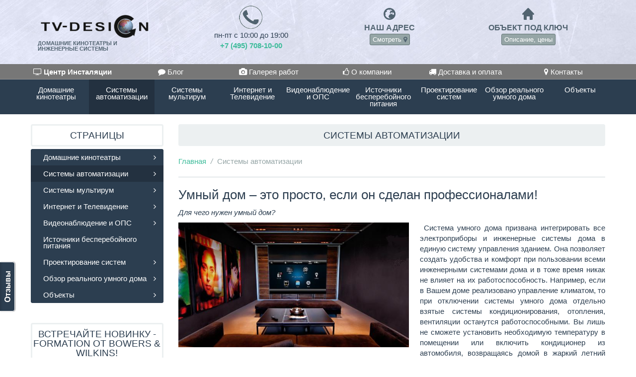

--- FILE ---
content_type: text/html; charset=utf-8
request_url: https://tvdesign.ru/sistemy-avtomatizatsii/
body_size: 27722
content:
<!DOCTYPE html>
<html>
<head>
    
    <meta http-equiv="Content-Type" content="text/html; charset=utf-8"/>
    <title>Система управления домом - инженерные системы</title>
    <meta name="Keywords" content="Система управления домом" />
    <meta name="Description" content="Система «умного дома» призвана интегрировать все инженерные системы дома в единое целое. Умный дом, никак не влияет на работу инженерных систем в доме, он лишь позволяет удобнее ими пользоваться. " />
    <meta name="version" content="1.4.3.20">
	<meta name="viewport" content="width=device-width, initial-scale=1, maximum-scale=1, user-scalable=no" />
	
	<meta property="og:type" content="article">
	<meta property="og:url" content="https://tvdesign.ru/sistemy-avtomatizatsii/">
	<meta property="og:title" content="Система управления домом - инженерные системы">
	<meta property="og:description" content="Система «умного дома» призвана интегрировать все инженерные системы дома в единое целое. Умный дом, никак не влияет на работу инженерных систем в доме, он лишь позволяет удобнее ими пользоваться. " />
	
	
        
    <link rel="shortcut icon" href="/favicon.ico" type="image/x-icon">
    
        	<meta property="og:image" content="https://tvdesign.ru/wa-data/public/site/themes/flatty2/img/user-logo-fb.jpg?v1.4.3.20" />
        
   
        	<!-- rss -->
    	    	    	<link rel="alternate" type="application/rss+xml" title="TVdesign" href="https://tvdesign.ru/blog/rss/">
    	        
	
	
                


	
	
	<link rel="stylesheet" class="style_schemes" href="/wa-data/public/site/themes/flatty2/css/flatly.min.css?v1.4.3.20" type="text/css">
	
	<link rel="stylesheet" class="style_vars" href="/wa-data/public/site/themes/flatty2/styles-flatly.css?v1.4.3.20" type="text/css">
	
	<link href="/wa-data/public/site/themes/flatty2/style.site.css?v1.4.3.20" rel="stylesheet" type="text/css"/>
	
	
	<script src="//ajax.googleapis.com/ajax/libs/jquery/1.8.2/jquery.min.js"></script>
	
			<script src="/wa-data/public/site/themes/flatty2/scripts-flatty.js?v1.4.3.20"></script>
		



<!-- HTML5 shim and Respond.js IE8 support of HTML5 elements and media queries -->
<!--[if lt IE 9]>
  <script src="//oss.maxcdn.com/html5shiv/3.7.2/html5shiv.min.js"></script>
  <script src="//oss.maxcdn.com/respond/1.4.2/respond.min.js"></script>
<![endif]-->



<style>
		@media only screen and (min-width : 992px) { 
		.bc_right { padding-right:10px; } 
	} 
	.navbar.mainbar .navbar-collapse { background: none!important; }

.bc_left i { font-size: 32px; }
.bc_heading { font-size: 16px; }
.bc_message { font-size: 14px; }
a.themeLogo, a.themeLogo:hover { color: #EFEFEF; }
a.themeLogo.botLogo, a.themeLogo.botLogo:hover { color: #4c5863; }
	.themeLogo .slogan { margin-top: 5px; font-size: 11px;line-height: 11px;color: #516370;text-shadow:none;
	   	   		text-transform: uppercase;
	   	   	}
	
	.mainbar ul.nav.navbar-nav li:nth-child(n+10) .shopitems .dropdown-submenu>.dropdown-menu { left: -98%; }	
	.mainbar ul.nav.navbar-nav li:nth-child(n+10) .dropdown > .shopitems.dropdown-menu { left: 0!important; }
	.mainbar ul.nav.navbar-nav li:nth-child(n+10) .shopitems .dropdown-submenu > a:after { border-right-color: #7b8a8b !important; border-width: 5px 5px 5px 0px; float: left; margin-left: -10px; }
.tags_li { width: 320px; text-align:center; }
.mainbar ul.nav.navbar-nav.first, .mainbar ul.nav.navbar-nav.third { width: 100%; }
.mainbar ul.nav.navbar-nav.first > li, .mainbar ul.nav.alph_brands > li { padding-left: 0; padding-right: 0; }	
.mainbar ul.nav.navbar-nav.first > li:last-of-type, .mainbar ul.nav.navbar-nav.second > li:last-of-type { border-right: none; }
.mainbar ul.nav.navbar-nav.first > li > a, .mainbar ul.nav.navbar-nav.alph_brands > li > a ,
.mainbar ul.nav.navbar-nav.third > li > a { display: block; padding-left: 0; padding-right: 0; width: 100%; text-align: center; }
.mainbar ul.nav.navbar-nav.second > li:nth-last-of-type(-n+5) .dropdown-menu { left: auto; right: 0; }
	.containerBG, .faderBG { background: #fff; }
	
	.fader { background: url(/wa-data/public/site/themes/flatty2/img/user_bg.jpg?v1.4.3.20) repeat; 
			}
	
	
	.xdsoft_digit:first-of-type:after { content: 'Дней'; }
	.xdsoft_digit:nth-of-type(4):after { content: 'Часов'; }
	.xdsoft_digit:nth-of-type(7):after { content: 'Минут'; }
	.xdsoft_digit:nth-of-type(10):after { content: 'Секунд'; }

.headbanners .bc_heading, .headbanners .bc_message, .headbanners i { color: #516370; }

a, .nav-tabs > li > a, .nav-tabs > li > a:hover, .headbanners a:not(.btn), .headbanners a.bc_message:not(.btn), .headbanners a.bc_heading:not(.btn) { color: #3FBC9B; }
.headbanners a:not(.btn), .headbanners a.bc_message:not(.btn), .headbanners a.bc_heading:not(.btn) { display: inline-block; line-height:12px; }
.filters .ui-slider-horizontal .ui-widget-header,
.filters .ui-slider-horizontal .ui-widget-header { background: #3FBC9B!important; }

a:hover, .h-show-faq-question:hover, .faq-category h3 a:hover, .banners a:hover .asideTitle, .thumbs .item_link:hover .h5, .sc_images li a:hover, .rate-clear:hover, .credentials a.username:hover, .compare.table td.name a:hover, #use-coupon:hover, .checkout-title a.hint:hover, #post-stream section.post:hover .post-title a, .staff_list a:hover, .category-list li a:hover, .comments_stream li a:hover, 
.headbanners a:not(.btn):hover, .headbanners a.bc_message:not(.btn):hover, .headbanners a.bc_heading:not(.btn):hover { color: #175187; }

}

.lastPage:hover,  .compare-title .compare-clear:hover, .clearLists:hover, .tags_holder a:hover, .brands_holder a:hover, .aux_holder a:hover { color: #175187 !important; }

.redactor-toolbar li a:hover { background: #175187!important; }

ul.photostream li.selected img { border-color: #3FBC9B;}

 
	.footerHolder, .footerHolder.prepend:before, .footerHolder.prepend:after { background-color: #2c3e50; }
footer, .social a { color: #ffffff; }
footer a { color: #5198a9; }
footer a:hover { color: #3BAF90; }
.social a { text-shadow: 1px -5px 10px #1B2833; }
#nprogress .bar { background: #175187; }
#nprogress .spinner-icon { border-top-color: #175187;border-left-color: #175187; }

	header.header_bg { 
		background: url(/wa-data/public/site/themes/flatty2/img/header_bg.jpg) 50% 50% no-repeat; 
		 margin-top:0 !important;			}	
			@media only screen and (max-width : 767px){ header.header_bg { background: url(/wa-data/public/site/themes/flatty2/img/header_bg_md.jpg) 50% 50% no-repeat; }
		}
				@media only screen and (max-width : 414px){ header.header_bg { background: url(/wa-data/public/site/themes/flatty2/img/header_bg_sm.jpg) 50% 50% no-repeat; }	
		}
		
	@media only screen and (max-width : 767px){ 
		header.header_bg {
			margin-left: 0;
			margin-right: 0;
		}
	}

	@media only screen and (min-width : 2001px){ 
		.faderBG, .containerfw { width: 2000px !important; margin:0 auto; }
		.faderBG { box-shadow: 0px 3px 5px #444; }
	}

	.containerBG .mainbar ul:nth-of-type(2) .barAfter, .containerBG .mainbar ul:nth-of-type(2) .barBefore {
		-webkit-border-top-left-radius: 0;
		-webkit-border-top-right-radius: 0;
		-moz-border-radius-topleft: 0;
		-moz-border-radius-topright: 0;
		border-top-left-radius: 0;
		border-top-right-radius: 0;
	}
	.containerBG .mainbar ul:nth-of-type(1) .barAfter, .containerBG .mainbar ul:nth-of-type(1) .barBefore {
		-webkit-border-bottom-left-radius: 0 !important;
		-moz-border-radius-bottomleft: 0 !important;
		border-bottom-left-radius: 0 !important;
		-webkit-border-bottom-right-radius: 0 !important;
		-moz-border-radius-bottomright: 0 !important;
		border-bottom-right-radius: 0 !important;
		z-index: 0;
		
	}
	.containerBG .mainbar .barAfter.tbars, .containerBG .mainbar .barBefore.tbars {
		top: -1px;
	}
	.containerBG .mainbar ul:nth-of-type(1) .barBefore {
		-webkit-border-top-left-radius: 4px;
		-moz-border-radius-topleft: 4px;
		border-top-left-radius: 4px;
	}
	.containerBG .mainbar ul:nth-of-type(1) .barAfter {
		-webkit-border-top-right-radius: 4px;
		-moz-border-radius-topright: 4px;
		border-top-right-radius: 4px;
	}
	
			.barAfter.tbars, .barBefore.tbars { width: 50%; top: 0; }
		.barBefore.tbars { left: 0; }
		.barAfter.tbars { right: 0; }
	#wm-alphacat-plugin-list::before, #wm-alphacat-plugin-list::after, #wm-alphacat-plugin-list { border-top: none; }



.btn.btn-accent { color: #233140; background-color: ; border-color: ; } 
.btn.btn-accent:hover, .btn.btn-accent:focus, .btn.btn-accent:active, .btn.btn-accent.active, .open .dropdown-toggle.btn.btn-accent { color: #233140; background-color: ; border-color: ; } 
.btn.btn-accent:active, .btn.btn-accent.active, .open .dropdown-toggle.btn.btn-accent { background-image: none; } 
.btn.btn-accent.disabled, .btn.btn-accent[disabled], fieldset[disabled] .btn.btn-accent, .btn.btn-accent.disabled:hover, .btn.btn accent[disabled]:hover, fieldset[disabled] .btn.btn-accent:hover, .btn.btn-accent.disabled:focus, .btn.btn-accent[disabled]:focus, fieldset[disabled] .btn.btn-accent:focus, .btn.btn-accent.disabled:active, .btn.btn-accent[disabled]:active, fieldset[disabled] .btn.btn-accent:active, .btn.btn-accent.disabled.active, .btn.btn-accent[disabled].active, fieldset[disabled] .btn.btn-accent.active { 
  background-color: ; 
  border-color: ; 
} 
.btn.btn-accent .badge { color: ; background-color: #233140; }
.desktop-panel-float #cart a { color: #233140; background-color: ; border-color: ; 
}
.desktop-panel-float #cart a:hover { color: #233140; background-color: ; border-color: ; }

.btn-accent:active, .btn-accent.active { box-shadow: inset 0 0 3px ; }





.themeLogo { 
	font-size: 25px;
	line-height: 25px; 
}
.themeLogo.botLogo { 
	font-size: 18px; 
	line-height: 18px; 
}

@media only screen and (max-width : 1024px){
	.themeLogo { 
		font-size: 22px;
		line-height: 22px; 
	}
	.themeLogo.botLogo { 
		font-size: 18px; 
		line-height: 18px; 
	}
	.themeLogo .slogan {
		font-size: 9px;	
		line-height: 9px;
	}
}

@media only screen and (max-width : 768px){
	.themeLogo { 
		font-size: 24px;
		line-height: 24px; 
	}
	.themeLogo.botLogo { 
		font-size: 16px; 
		line-height: 16px; 
	}
	.themeLogo .slogan {
		font-size: 7px;	
		line-height: 7px;
	}
}

@media only screen and (max-width : 640px){
	.themeLogo { 
		font-size: 27px;
		line-height: 27px; 
	}
	.themeLogo.botLogo { 
		font-size: 28px; 
		line-height: 28px; 
	}
	.themeLogo .slogan {
		font-size: 11px;	
		line-height: 11px;
	}
}


	.mainbar .col-md-12 li.dropdown-header,
	.mainbar .col-md-12 li.divider,
	.mainbar .col_2 li.dropdown-header,
	.mainbar .col_2 li.divider,
	.mainbar .col_3 li.dropdown-header,
	.mainbar .col_3 li.divider,
	.mainbar .col_4 li.dropdown-header,
	.mainbar .col_4 li.divider {
		width: 100% !important;
		clear: both;
	}





.desktop-panel-float {
	position: fixed;
	z-index: 1300;
	right: 0;
	top: 251px;
}

.desktop-panel-float .fl,
.desktop-panel-float a#toTop {
	position: relative;
	display: block;
	width: 40px;
	height: 40px;
	text-align: center;
}

.desktop-panel-float > a {
	margin-top: -1px;
}


.desktop-panel-float a#toTop {
	cursor: default;
	pointer-events: none;
}

.desktop-panel-float a#toTop.active {
	cursor: pointer;
	pointer-events: auto;
}


.fl i {
	font-size: 21px;
	line-height: 49px;
	padding-right: 7px;
}

.fl b,
.desktop-panel-float #cart a span.cart_count {
	display: inline-block;
	padding: 1px 3.5px;
	font-size: 10px;
	line-height: 11px;
	
	-webkit-border-radius: 20px;
	-moz-border-radius: 20px;
	border-radius: 20px;
	
	position: absolute; 
	top: 5px;
	right: 5px;
}

#toTop i {
	font-size: 24px;
	line-height: 35px;
}

.desktop-panel-float #cart {
		position: absolute;
		right: -1px;
		top: -40px;
}

.desktop-panel-float #cart a {
	display: block;
	width: 200px;
	height: 40px;
}
.desktop-panel-float #cart a:hover {
	text-decoration: none;
}

.desktop-panel-float .cart_left {
	display: inline-block;
	position: relative;
	width: 40px;
	float: left;
}

	.desktop-panel-float #cart i {
		display: block;
		font-size: 21px;
		line-height: 49px;
		padding-left: 7px;
	}


.desktop-panel-float #cart a strong {
	display: inline-block;
	float: right;
	height: 40px;
	line-height: 40px;
	padding-top: 0;
	padding-bottom: 0;
	padding-right: 10px;
}

.clheight {
	height: 40px;
}



.desktop-panel-float .flatty-feedback i {
	top: -4px;
	left: 9px;
	position: absolute;	
}

.desktop-panel-float .flatty-call-back-plugin i {
	top: -5px;
	left: 9px;
	position: absolute;
}


@media only screen and (max-width : 767px) {
	.desktop-panel-float { top: auto; bottom: 0; }
	.desktop-panel-float > a { margin-top: 0; border-bottom: none !important; }
	.desktop-panel-float #cart a { border-bottom: none; }
	
	.desktop-panel-float #cart { top: 0; }
	.desktop-panel-float .fl { width: 25%; }
	.desktop-panel-float #cart a strong { bottom: auto; top: 0; line-height: 50px; }

}













	   #blog .page-content iframe {
    width: auto !important;
}
@media screen and (min-width: 992px) {
  .product-sidebar {
      float: right;
    }
}
	
	</style>
<script class="options">
$(document).ready(function() {
	

if ($('body').hasClass('modal_login_enabled')) {
	function modal_login_fn() {
		
		$('a[href*="login"], a[href*="signup"], a[href*="forgotpassword"]').on('click', function() {
			var login_url = $(this).attr('href');
			
			var this_a = $(this);
			var this_i;
			this_i = this_a.find('i').attr('class');
			
			$.ajax({
				url: login_url,
				
				beforeSend: function(){
					// ДО ОТПРАВКИ
					this_a.find('.'+this_i).removeClass( this_i );	
					this_a.find('i').addClass('fa fa-spinner fa-spin');			
				},
				
				success: function(data) {
				
					// ПОСЛЕ ПОЛУЧЕНИЯ
					$('#loginModal #loginLabel').text($(data).find('h1').text());
					$('#loginModal .modal-body').html($(data).find('.well').html());
					$('#loginModal form').attr('action', login_url);
					
					
					$.baseStyling();
					modal_login_fn();
					
					$('div.wa-captcha .wa-captcha-refresh, div.wa-captcha .wa-captcha-img').click(function(){
					    var div = $(this).parents('div.wa-captcha');
					    var captcha = div.find('.wa-captcha-img');
					    if(captcha.length) {
					        captcha.attr('src', captcha.attr('src').replace(/\?.*$/,'?rid='+Math.random()));
					        captcha.one('load', function() {
					            div.find('.wa-captcha-input').focus();
					        });
					    };
					    div.find('input').val('');
					    return false;
					});
					
					$("div.wa-auth-adapters a").click(function () {
					    var left = (screen.width - 600) / 2;
					    var top = (screen.height - 500) / 2;
					    window.open($(this).attr('href'),'oauth', "width=600,height=500,left="+left+",top="+top+",status=no,toolbar=no,menubar=no");
					    return false;
					});
					
					
					$(".other.dialog.in").modal('hide');
					$('#loginModal').modal('show');
					
					this_a.find('i').addClass( this_i );	
					this_a.find('i').removeClass('fa fa-spinner fa-spin');	
					
					
					
					
				}, // success
				
				error: function (jqXHR, exception) {
			        if (jqXHR.status === 0) {
			            msg = 'Not connect.\nOnly your domain.';
			        } else if (jqXHR.status == 404) {
			            msg = 'Page not found. [404]';
			        } else if (jqXHR.status == 500) {
			            msg = 'Internal Server Error. [500]';
			        } else if (exception === 'parsererror') {
			            msg = 'Requested JSON parse failed.';
			        } else if (exception === 'timeout') {
			            msg = 'Time out error.';
			        } else if (exception === 'abort') {
			            msg = 'Ajax request aborted.';
			        } else {
			            msg = 'Uncaught Error.\n' + jqXHR.responseText;
			        }
			        
			        alert(msg);
			        
			        
			        	this_a.find('i').addClass( this_i );	
			        	this_a.find('i').removeClass('fa fa-spinner fa-pulse');	
			        
			    } // error
			});
			
			return false;
		});
	};
	modal_login_fn();
}


$.fluidNav = function(){
	if ($(window).width() < 768) {
		$('.mainbar ul.nav.navbar-nav.first, .mainbar ul.nav.navbar-nav.first > li')
		.css('width', '100%')
		.css('margin', 'auto')
	} else {
		var nav_count = $('.mainbar ul.nav.navbar-nav.first').children('li').not('.bfbars').length;
		$('.mainbar ul.nav.navbar-nav.first > li').not('.bfbars').css('width', function() {
			var nav_width = 100 / nav_count;
			return nav_width + '%'
		}); 
	} 
};
$.fluidDropDown = function(){
	var par_li_width = $('.mainbar ul.nav.navbar-nav.first > li').not('.bfbars').width();
	$('.mainbar ul.nav.navbar-nav.first ul.dropdown-menu').css('min-width', function () {
		return par_li_width +'px';
	});
};


$.fluidNav2 = function(){
	if ($(window).width() < 768) {
		$('.mainbar ul.nav.navbar-nav.second, .mainbar ul.nav.navbar-nav.second > li')
		.css('width', '100%')
		.css('margin', 'auto')
	} else {
		var nav_count2 = $('.mainbar ul.nav.navbar-nav.second').children('li').not('.bfbars').length;
		$('.mainbar ul.nav.navbar-nav.second > li').not('.bfbars').css('width', function() {
			var nav_width2 = 100 / nav_count2;
			return nav_width2 + '%'
		}); 
	}
};
$.fluidDropDown2 = function(){
	var par_li_width2 = $('.mainbar ul.nav.navbar-nav.second > li').not('.bfbars').width();
	$('.mainbar ul.nav.navbar-nav.second ul.dropdown-menu').css('min-width', function () {
		return par_li_width2 +'px';
	});
};

$.fluidHeight = function(){
	if ($(window).width() > 767) {
		$('.mainbar .nav.navbar-nav > li > a').not('.mainbar .nav.navbar-nav.third > li > a').each( function () {
			$(this).css('height', 'auto');
		});
		
		var maxHeight = -1;
		$('.mainbar .nav.navbar-nav > li > a').not('.mainbar .nav.navbar-nav.third > li > a').each(function() {
		  maxHeight = maxHeight > $(this).height() ? maxHeight : $(this).height();
		});
		$('.mainbar .nav.navbar-nav > li > a').not('.mainbar .nav.navbar-nav.third > li > a').each(function() {
		  $(this).height(maxHeight);
		});
	} else {
		$('.mainbar .nav.navbar-nav > li > a').not('.mainbar .nav.navbar-nav.third > li > a').each( function () {
			$(this).css('height', 'auto');
		});
	}
};

$.fluidNav3 = function(){
	if ($(window).width() < 768) {
		$('.mainbar ul.nav.navbar-nav.third, .mainbar ul.nav.navbar-nav.third > li')
		.css('width', '100%')
		.css('margin', 'auto')
	} else {
		var nav_count3 = $('.mainbar ul.nav.navbar-nav.third').children('li').not('.bfbars').length;
		$('.mainbar ul.nav.navbar-nav.third > li').not('.bfbars').css('width', function() {
			var nav_width3 = 100 / nav_count3;
			return nav_width3 + '%'
		}); 
	}
};
$.fluidDropDown3 = function(){
	var par_li_width3 = $('.mainbar ul.nav.navbar-nav.third > li').not('.bfbars').width();
	$('.mainbar ul.nav.navbar-nav.third ul.dropdown-menu').css('min-width', function () {
		return par_li_width3 +'px';
	});
};
$.fluidHeight2 = function(){
	if ($(window).width() > 767) {
		$('.mainbar .nav.navbar-nav.third > li > a').each( function () {
			$(this).css('height', 'auto');
		});
		
		var maxHeight2 = -1;
		$('.mainbar .nav.navbar-nav.third > li > a').each(function() {
		  maxHeight2 = maxHeight2 > $(this).height() ? maxHeight2 : $(this).height();
		});
		$('.mainbar .nav.navbar-nav.third > li > a').each(function() {
		  $(this).height(maxHeight2);
		});
	} else {
		$('.mainbar .nav.navbar-nav.third > li > a').each( function () {
			$(this).css('height', 'auto');
		});
	}
};


if ($(window).width() > 767) {
	$.fluidNav();
	$.fluidHeight();
	$.fluidDropDown();
	$.fluidNav2();
	$.fluidDropDown2();
	$.fluidNav3();
	$.fluidDropDown3();
	$.fluidHeight2();
}
	$(window).resize(function(){
		if ($(window).width() > 767) {
			$.fluidNav();
			$.fluidHeight();
			$.fluidDropDown();
			$.fluidNav2();
			$.fluidDropDown2();
					$.fluidNav3();
			$.fluidDropDown3();
			$.fluidHeight2();
				}
	});
	

$.barsCorners = function() {
		
	var thirdHeight = $('ul.third').outerHeight();
	$('.barAfter.tbars, .barBefore.tbars').css('height', thirdHeight + 'px');
}
if ($(window).width() > 767) {
	var barCornerInt = setInterval(function() {
		$.barsCorners();
	}, 100);
	setTimeout(function() {
		clearInterval(barCornerInt);
	}, 3000);
}
$(window).resize(function(){
	if ($(window).width() > 767) {
		$.barsCorners();	
	}
});




$('.topPanelHolder').addClass('stuck');


	$('.fix-me').waypoint('sticky', {
		offset: - $(".third").outerHeight(true),		
		handler: function () {
		
		
				
			if ($(window).width() > 767) {
				$('.barAfter, .barBefore').toggle();

								$('.mainbar .nav.navbar-nav > li > a').not('.mainbar .nav.navbar-nav.third > li > a')
					.each(function () { $(this).css('height', 'auto'); });
				
				var fluidHeightInt = setInterval(function() {
					$.fluidHeight();
					$.barsCorners();
											$.fluidHeight2();
									}, 100);
				setTimeout(function() {
					clearInterval(fluidHeightInt);
					$('.smallbar').css('overflow', 'visible');
				}, 3000);
					
			}
		}//handler
	});

$('.panelSwitch').click(function () {
	$('.smallbar').slideToggle(500).toggleClass('stopped');
	$('.smallbar').css('overflow', 'hidden');
	$(this).find('i').toggleClass('icon-chevron-up icon-search');	
	setTimeout(function() {
		$('.smallbar').css('overflow', 'visible');
	}, 3000);
});



	
	$('.navbar-nav > li.dropdown-down-onclick').each(function () {
		$(this).toggleClass('dropdown-short dropdown-down-onclick');
	});

	


	
	
var bLazy = new Blazy({
	offset: 200,
});

$('.secimg').bind('inview', function (event, visible) {
	if (visible == true) {
		$('.secimg').not('.secimg.lazyOwl').each(function() {
			var srcLink = $(this).data('src');
			$(this).attr('src', srcLink);
		});
	}
});


$('.photos-app-block').css('opacity', '0');
$('.photos-app-block').bind('inview', function (event, visible) {
	if (visible == true) {
		$('.photos-app-block .fLazy').each(function() {
			var photosLink = $(this).data('src');
			$(this).attr('src', photosLink);
		});
		
		$(".photos-app-block").justifiedGallery({
			rowHeight: 70,
			lastRow: 'justify',
			captions: false,
			margins: 3,
		});
		$('.photos-app-block').velocity({ opacity: '1' }, 'slow');
	$('.photos-app-block').unbind('inview');	
	}
});

	

$(function() {
	$(window).scroll(function() {    
	    var scroll = $(window).scrollTop();
	    if (scroll >= 250) {
	        $('#toTop').addClass('active');
	    } else {
	        $('#toTop').removeClass('active');
	    }
	});
	
	
	$('#toTop').click(function() {
		$('body,html').animate({scrollTop:0},800);
	});	
});

	

$.marginCart = function(){


	if ($(window).width() < 768) {
		$('.desktop-panel-float #cart a').unbind();
		$('.desktop-panel-float #cart a').css('margin-right', '0');
		
		$('.desktop-panel-float #cart a').hover(function() {
			$(this).stop().css('margin-right', '0');
		}, function() {
			$(this).stop().css('margin-right', '0');
});
	} // if
	else {
		$('.desktop-panel-float #cart a').unbind();
		var strong_width = $('.desktop-panel-float #cart a strong').width();
		$('.desktop-panel-float #cart a').css('width', strong_width + 20 + 40 + 'px')
		.css('margin-right', - strong_width - 19 + 'px');
		
		$('.desktop-panel-float #cart a').hover(function() {
			$(this).stop().velocity({translateX: - strong_width - 19 + 'px'}, 300);
		}, function() {
			$(this).stop().velocity({translateX: '0'}, 300);
		});
	}


}//marginCart

	
$.marginCartResize = function() {
	$.marginCart();
	$(window).resize(function(){
		$.marginCart();
	});
}
$.marginCartResize();

	
	
			$('.news-holder').bind('inview', function (event, visible) {
			if (visible == true) {
				$('.news-holder .fLazy').each(function() {
					var photosLink = $(this).data('src');
					$(this).attr('src', photosLink);
				});
			
			$('.news-holder').unbind('inview');	
			}
		});
		
	$(".news-holder").owlCarousel({
		pagination: true,
		singleItem:true,
		navigation: true,
		navigationText: ["<i class='fa fa-angle-left'></i>","<i class='fa fa-angle-right'></i>"],
				stopOnHover: true,
					transitionStyle : 'fade',
			});
	
	
			
$.leftSideNav = function() {
	
	$('.side.left .collapsible ul').each(function() {
		$(this).wrapAll('<div class="menuHider"></div>');
	}); 
	$('.side.left .collapsible>a').prepend('<i style="float: right;" class="icon-chevron-right"></i>');
	$(".side.left .sidenav li a").hover(function () {
		$(this).parent().children(".menuHider").stop().show();
		$(this).parent().find("ul").stop().fadeIn('fast').animate({marginLeft: "0"},300); 
		$(this).parent().siblings().find("ul").stop().animate({marginLeft: "-200px"},300).hide();
		$(this).parent().siblings().find(".menuHider").stop().hide();
		$(this).addClass('act'); 
		$(this).find('i').removeClass('icon-chevron-right').addClass('icon-fastright'); 
		$(this).parent().siblings().find('a').removeClass('act'); 
		$(this).parent().siblings().find('a i').removeClass('icon-fastright').addClass('icon-chevron-right'); 
	}, function() {
	
	});
	
	$('.side.left .sidenav li').hover(function () {},
		function () {
			$(this).find('.act').removeClass('act');
			$(this).find('a i').removeClass('icon-fastright').addClass('icon-chevron-right');
			$(this).find('ul').stop().animate({marginLeft: "-200px"},300).fadeOut('fast');
	});
}


$.rightSideNav = function() {
	$('.side.right .collapsible ul').each(function() {
		$(this).wrapAll('<div class="menuHider"></div>');
	}); 
	
	$('.side.right .collapsible>a').append('<i style="position:absolute; left:5px;" class="icon-chevron-left"></i>');
	$(".side.right .sidenav li a").hover(function () {
		$(this).parent().children(".menuHider").stop().show();
		$(this).parent().find("ul").stop().fadeIn('fast').animate({marginLeft: "-200px"},300);
		$(this).parent().siblings().find("ul").stop().animate({marginLeft: "0"},300).hide(); 
		$(this).parent().siblings().find(".menuHider").stop().hide();
		$(this).addClass('act'); 
		$(this).find('i').removeClass('icon-chevron-right').addClass('icon-fastleft'); 
		$(this).parent().siblings().find('a').removeClass('act'); 
		$(this).parent().siblings().find('a i').removeClass('icon-fastleft').addClass('icon-chevron-left'); 
	}, function() {
	});
	
	$('.side.right .sidenav li').hover(function () {},
		function () {
			$(this).find('.act').removeClass('act');
			$(this).find('a i').removeClass('icon-fastleft').addClass('icon-chevron-left');
			$(this).find('ul').stop().animate({marginRight: "0"},300).fadeOut('fast');
	});
}

	
	$.leftSideNav();

	
$.velocityOpacity = function(){	
	}
	$.velocityOpacity();
	
	

					

	$('.triggers ul').owlCarousel({
						items: 3,
			itemsDesktop: [1200, 3],
						autoPlay: false,
			stopOnHover: true,
			itemsDesktopSmall: [991, 2],
			itemsTablet: [768,2],
			itemsMobile: [479,1],
			navigation: true,
			navigationText: ["<i class='fa fa-angle-left'></i>","<i class='fa fa-angle-right'></i>"],
		});
	
	
		
	if ($(window).width() > 767) {
		$(".navbar-nav.wamenumega .dropdown-menu li .megacats > li:nth-of-type(-n+4) >.collapse").each(function() {
			$(this).addClass('in').removeClass('dropdown-menu');
			$(this).siblings('a').remove();
		});		
	}
	$(".navbar-nav.wamenumega .dropdown-menu li .megacats > li:nth-of-type(-n+4)").addClass('always_callapse');
	
	

	function is_touch_menu() {
        return (('ontouchstart' in window)
        || (navigator.MaxTouchPoints > 0)
    	|| (navigator.msMaxTouchPoints > 0));
    }
    
    
    if (!is_touch_menu()) {
    
	     $('.dropdown-short:not(.dropdown-plugins) > a.dropdown-toggle, .dropdown-right-onhover:not(.dropdown-plugins) > a.dropdown-toggle, .dropdown-left-onhover:not(.dropdown-plugins) > a.dropdown-toggle, .dropdown-down-onhover:not(.dropdown-plugins) > a.dropdown-toggle').not('.drop_pages > a').each(function () {
			 	var ddMenu = $(this).siblings('.dropdown-menu');
			 	var parentLink = ddMenu.find('.dropdown-header > a').attr('href');
			 	$(this).not('.not_use').attr('href', parentLink).attr('data-toggle', false);
			 	if (ddMenu.find('.dropdown-header > a').hasClass('popUpLink')) {
			 		$(this).not('.not_use').addClass('popUpLink');
			 	}
			 	ddMenu.find('.dropdown-header, .divider').hide();
			 	var ddMenuLiQty = ddMenu.find('li').length;
			 	if ( ddMenuLiQty < 3 ) {
			 		ddMenu.remove();
			 		$(this).removeClass('dropdown-toggle').find('i').remove();
			 	}
		     }); 
					$('.onlyCatsWide > li').not('.tbars, .dropdown-plugins').each(function() {
				var ddHead_link = $(this).find('.dropdown-header > a').attr('href');
				$(this).children('a').attr('href', ddHead_link);
				$('.onlyCatsWide > li > ul > li.dropdown-header, .onlyCatsWide > li > ul > li.divider').hide();
			});
				
	
    } //if !is_touch_menu
    
    
        

	
	
$( '.fancy, .swipebox' ).swipebox( {
	hideCloseButtonOnMobile : false,
	loopAtEnd: true,
});



	function ContactFormAction(container, url) {var form = $(container + ' .editor_content').find('form:not(.wa-subscribe-form)');var page_content = $(container + ' .editor_content');var form_data;$('input[type=submit]').removeClass('btn-default btn-sm').addClass('btn-accent');$('.wa-subscribe-form .wa-submit').parent().parent('.row').addClass('submitBorder');$('.flatty-feedback').find('i').removeClass('fa fa-spinner fa-spin').addClass('icon-emailalt');$('div.wa-captcha .wa-captcha-refresh, div.wa-captcha .wa-captcha-img').click(function(){var div = $(this).parents('div.wa-captcha');var captcha = div.find('.wa-captcha-img');if(captcha.length) {captcha.attr('src', captcha.attr('src').replace(/\?.*$/,'?rid='+Math.random()));captcha.one('load', function() {div.find('.wa-captcha-input').focus();});};div.find('input').val('');return false;});if ( form.length ) {form.prepend('<input type="hidden" value="send" name="send">');form.submit(function(){form_data = $(this).serialize();$.ajax({type: 'POST',url: url,data: form_data,success: function(data) {page_content.empty();page_content.prepend($(data).find('.editor_content').html());$.baseStyling();ContactFormAction(container, url);page_content.find('.title-bg').removeClass('title-bg');page_content.find('style').remove();}});return false;});}};ContactFormAction('body', location.href);	

	function ajaxPop(popUpLink) {
		var popUp = $('.popUpBanners');
		var popUpLabel = popUp.find('#popUpLabel');	
		var popUpBody = popUp.find('.modal-body > div');
		
		popUpLabel.empty();
		popUpBody.empty();
	
		$.ajax({
		  url: popUpLink,
		  success: function(data) {
		  	popUpLabel.prepend($(data).find('h1.accent-font').html());
		  	popUpBody.prepend($(data).find('.editor_content').html());
		  	$('.modal-body').find('style').remove();
	  		$('.wa-form').find('form').attr('action', popUpLink);
	  		$('.editor_content img').not('.wa-captcha-img').each(function () {
	  			var editorImgLink = $(this).attr('src');
	  			$(this).wrap('<a href="'+ editorImgLink +'" class="fancy"></a>');
	  		});
	  		$.baseStyling();
	  		
			
			ContactFormAction('.modal-body', popUpLink);
			
		  	popUp.modal();
		  },
		  
		  error: function (jqXHR, exception) {
		      if (jqXHR.status === 0) {
		          msg = 'Not connect.\nOnly your domain.';
		      } else if (jqXHR.status == 404) {
		          msg = 'Page not found. [404]';
		      } else if (jqXHR.status == 500) {
		          msg = 'Internal Server Error. [500]';
		      } else if (exception === 'parsererror') {
		          msg = 'Requested JSON parse failed.';
		      } else if (exception === 'timeout') {
		          msg = 'Time out error.';
		      } else if (exception === 'abort') {
		          msg = 'Ajax request aborted.';
		      } else {
		          msg = 'Uncaught Error.\n' + jqXHR.responseText;
		      }
		      
		      alert(msg);
		      
		  }, // error
		});
	}
	
	$('.flatty-feedback').click(function() {
		var feedLink = $(this).attr('href');
		$('.flatty-feedback').find('i').removeClass('icon-emailalt').addClass('fa fa-spinner fa-spin');
		ajaxPop(feedLink);
		return false;
	});
	$('.popUpLink').click(function() {
		var popUpLinkLink = $(this).attr('href');
		ajaxPop(popUpLinkLink);
		return false;
	});
	
		
	
	});	
</script>    
    <!-- Yandex.Metrika counter -->
<script type="text/javascript" >
    (function (d, w, c) {
        (w[c] = w[c] || []).push(function() {
            try {
                w.yaCounter17014087 = new Ya.Metrika({
                    id:17014087,
                    clickmap:true,
                    trackLinks:true,
                    accurateTrackBounce:true,
                    webvisor:true
                });
            } catch(e) { }
        });

        var n = d.getElementsByTagName("script")[0],
            s = d.createElement("script"),
            f = function () { n.parentNode.insertBefore(s, n); };
        s.type = "text/javascript";
        s.async = true;
        s.src = "https://mc.yandex.ru/metrika/watch.js";

        if (w.opera == "[object Opera]") {
            d.addEventListener("DOMContentLoaded", f, false);
        } else { f(); }
    })(document, window, "yandex_metrika_callbacks");
</script>
<noscript><div><img src="https://mc.yandex.ru/watch/17014087" style="position:absolute; left:-9999px;" alt="" /></div></noscript>
<!-- /Yandex.Metrika counter -->
<meta name="yandex-verification" content="2e6c6107f8093d49" /><script type="text/javascript">
(function(i,s,o,g,r,a,m){i['GoogleAnalyticsObject']=r;i[r]=i[r]||function(){
(i[r].q=i[r].q||[]).push(arguments)},i[r].l=1*new Date();a=s.createElement(o),
m=s.getElementsByTagName(o)[0];a.async=1;a.src=g;m.parentNode.insertBefore(a,m)
})(window,document,'script','//www.google-analytics.com/analytics.js','ga');
ga('create', 'UA-62037794-1', 'auto');
ga('send', 'pageview');

</script>
    
    
       
</head>
<body class="full_w modal_login_enabled" id="site">



<div class="fader">
	
	
	
	


								
				
				
				
			
			    
			    
			    
			    
			    
			    			    
			    
			    
			    
			    
		
			 	
			 	</div><!--col-md-->
			 	
			</div><!--container-->	
		</div><!--topPanel-->
	

	

	
	
	    
   
    
 
	
			<div class="faderBG" style="position: relative;">
		
	
	
	
		
	
    <header class="header_bg">
    <div class="container containerfw ">
		
		
		<div class="col-lg-3 col-md-3 col-sm-3">
			
		    <a class="themeLogo headlogo" href="/">
		        		        			        				        			        				            <img src="/wa-data/public/site/themes/flatty2/img/user_logo.png?v1.4.3.20" alt="TVdesign" width="230" style="max-width: 100%;" />
			        		        		        			        <div class="slogan">
			        			        			Домашние кинотеатры и<br> инженерные системы
		        					        </div>
		        		    </a>
		    
		</div>
		
		
					<div class="col-lg-9 col-md-9 col-sm-9">
	
	
	
	
	

			<!--noindex-->
				<div class="headbanners" style="margin-top:-20px;">
			   	
	  
		   <!-- <div style="text-align:center;">
		    	
			    <i class="icon-phoneold" style="font-size:24px;"></i><br>
		        <span class="bc_heading">Звоните!</span><br>
		        <span class="bc_message">+7(921)123-45-67</span><br>
		    </div> -->
		    
		    
		    
		    
		    
		    <div style="text-align:center;">
		    	<!-- Размер иконки задаётся для каждого мини-баннера в этой строке. Здесь – 24px -->
			    <!-- <i class="icon-time" style="font-size:24px;"></i><br> -->
			     <img src="/wa-data/public/site/img/call_me.gif" style="font-size:100px;"></i><br>
			    <!-- <a href="tel:+7(495)708-10-00"><b>+7 (495) 708-10-00</b></a><br>-->
			    пн-пт с 10:00 до 19:00 <br>
			     <a href="tel:+7(495)708-10-00"><b>+7 (495) 708-10-00</b></a><br>
			      
			     <!-- <abbr class="value" title="+7(495)708-10-00"><b>+7(495)708-10-00</b></abbr><br>
			      <abbr class="value" title="+7(495)510-79-32"><b>+7(495)510-79-32</b></abbr><br> -->
		    <!--    <span class="bc_heading">+7(495)510-79-32</span><br>
		        <span class="bc_heading">+7(495)708-10-00</span><br> -->
		    </div>
		   
		    
			   		
			   	   
		    <div style="text-align:center;">
			    <i class="icon-globe" style="font-size:24px;"></i><br>
		        <span class="bc_heading">Наш адрес</span><br>
		        <a href="/kontakti/" class="btn btn-default btn-xs popUpLink">Смотреть <i class="fa fa-map-marker"></i></a>
		      	<!-- Для того, чтобы вывести страницу во вслывающем окне, добавьте класс popUpLink и адрес страницы, содержание которой нужно вывести в окне --> 
		      	<!-- To show popup window just add class popUpLink and paste link to page where get content for popup window -->  
		    </div>
		    
		    
		     <div style="text-align:center;">
			    <i class="icon-home" style="font-size:24px;"></i><br>
		        <span class="bc_heading">Объект под ключ</span><br>
		        <a href="/eto_interesno/" class="btn btn-default btn-xs">Описание, цены </i></a>
		      	<!-- Для того, чтобы вывести страницу во вслывающем окне, добавьте класс popUpLink и адрес страницы, содержание которой нужно вывести в окне --> 
		      	<!-- To show popup window just add class popUpLink and paste link to page where get content for popup window -->  
		    </div>
		</div><!--headbanners-->
	   	
		<script>
			$(".headbanners").owlCarousel({
				pagination: false,
									itemsCustom: [[320, 1], [480, 2], [640, 2], [768, 2], [1024, 2], [1280, 3], [1600, 4]],
								autoPlay: 10000, 
				// RU: сейчас время автопрокрутки баннеров = 5 секунд, 
				// вы можете ВЫКЛЮЧИТЬ автопрокрутки баннеров поставив перед строкой выше 2 слеша вот так: // autoPlay: 10000
				
				// EN: now time of autoplay is 5 seconds
				// you can TURN OFF autoplay by paste before string autoPlay 2 slashes like here: // autoPlay: 10000
			});
		</script>
		<!--/noindex-->
	
</div>				
			
	 
	
	
    </div><!--containerfw-->   
    </header>
    
    	    		
<nav class="navbar mainbar dropdown-onhover no-active-arrow no-fix  fix-me" style="width: 100%; border-radius: 0; margin-bottom: 0;" id='main_navbar'>	

			<div class="barBefore bfbars tbars hidden-xs"></div>
		<div class="barAfter bfbars tbars hidden-xs"></div>
	
	<div class="container containerfw">

      <div class="navbar-header">
      	<a href="javascript:;" class="btn visible-xs toggleMainNav" data-toggle="collapse" data-target="#MegaNavbar">Меню <i class="fa fa-chevron-down"></i></a>
      </div>
      
      <div class="collapse navbar-collapse" id="MegaNavbar">
        
              		<ul class="nav navbar-nav waOnlyCats waOnlyCats_wide topNavPages fadeIn third" data-duration="normal">
	
			
				
					 
   <li>
   		<a href="https://tvdesign.ru/">
   			<i class="fa fa-television"></i> 
   		<b>	Центр Инсталяции </b>
   		</a>
   </li>
   
   	<li>
   		<a href="/blog/">
   			<i class="fa fa-comment"></i> 
   			Блог
   		</a>
   	</li>
   	<li>
   		<a href="/photo/">
   			<i class="fa fa-camera"></i> 
   			Галерея работ
   		</a>
   	</li>
   	<li>
   		<a href="/o_kompanii/">
   			<i class="fa fa-thumbs-o-up"></i> 
   			О компании
   		</a>
   	</li><li>
   		<a href="/dostavka_i_oplata/">
   			<i class="fa fa-truck"></i> 
   			Доставка и оплата
   		</a>
   	</li>
   
   <li>
   		<a href="/kontakti/">
   			<i class="fa fa-map-marker"></i> 
   			Контакты
   		</a>
   	</li>
  
  
				
								
	</ul>


	<ul class="nav navbar-nav wamenumega onlyCatsWide topNavPages fadeIn first" data-duration="normal">
	
	
		
	
		
		

		
	
 
                <li class="dropdown-short dropdown-right-onhover">
            <a data-toggle="collapse" data-target="#top2_page_site3" class="dropdown-toggle" 
href="javascript:void(0);">
                                Домашние кинотеатры
            </a>
                            <ul class="dropdown-menu collapse no-padding" id="top2_page_site3">
                    <li class="dropdown-header">
                        <a href="/domashnie-kinoteatry/" >
                                                        Домашние кинотеатры
                        </a>
                    </li>
                    <li class="divider no-margin"></li>
                     
            <li class="dropdown-short ">
            <a  
href="/domashnie-kinoteatry/proektirovanie-domashnego-kinoteatra-/">
                                Проектирование домашнего кинотеатра
            </a>
                    </li>
                <li class="dropdown-short ">
            <a  
href="/domashnie-kinoteatry/dizayn-domashnego-kinoteatra/">
                                Дизайн домашнего кинотеатра
            </a>
                    </li>
                <li class="dropdown-short ">
            <a  
href="/domashnie-kinoteatry/akusticheskaya-obrabotka-pomeshcheniya/">
                                Акустическая подготовка помещения
            </a>
                    </li>
                <li class="dropdown-short ">
            <a  
href="/domashnie-kinoteatry/ustanovka-domashnego-kinoteatra/">
                                Установка домашнего кинотеатра
            </a>
                    </li>
                <li class="dropdown-short ">
            <a  
href="/domashnie-kinoteatry/divany-i-kresla-dlya-domashnego-kinoteatra/">
                                Диваны и кресла для домашнего кинотеатра
            </a>
                    </li>
                <li class="dropdown-short ">
            <a  
href="/domashnie-kinoteatry/domashnie-kinozaly/">
                                Домашние кинозалы
            </a>
                    </li>
                <li class="dropdown-short ">
            <a  
href="/domashnie-kinoteatry/besprovodnoy-domashniy-kinoteatr/">
                                Беспроводной домашний кинотеатр
            </a>
                    </li>
    
                </ul>
                    </li>
                <li class="dropdown-short dropdown-right-onhover active">
            <a data-toggle="collapse" data-target="#top2_page_site17" class="dropdown-toggle" 
href="javascript:void(0);">
                                Системы автоматизации
            </a>
                            <ul class="dropdown-menu collapse no-padding" id="top2_page_site17">
                    <li class="dropdown-header active">
                        <a href="/sistemy-avtomatizatsii/" >
                                                        Системы автоматизации
                        </a>
                    </li>
                    <li class="divider no-margin"></li>
                     
                            <li class="dropdown-short ">
            <a  
href="/sistemy-avtomatizatsii/proektirovanie-umnogo-doma/">
                                Проектирование умного дома
            </a>
                    </li>
                <li class="dropdown-short ">
            <a  
href="/sistemy-avtomatizatsii/ustanovka-umnogo-doma/">
                                Установка умного дома
            </a>
                    </li>
                <li class="dropdown-short ">
            <a  
href="/sistemy-avtomatizatsii/funktsii-umnogo-doma-oprosnyy-list">
                                Функции умного дома (Опросный лист)
            </a>
                    </li>
    
                </ul>
                    </li>
                <li class="dropdown-short dropdown-right-onhover">
            <a data-toggle="collapse" data-target="#top2_page_site19" class="dropdown-toggle" 
href="javascript:void(0);">
                                Системы мультирум
            </a>
                            <ul class="dropdown-menu collapse no-padding" id="top2_page_site19">
                    <li class="dropdown-header">
                        <a href="/sistemy-multirum/" >
                                                        Системы мультирум
                        </a>
                    </li>
                    <li class="divider no-margin"></li>
                     
            
                </ul>
                    </li>
                <li class="dropdown-short dropdown-right-onhover">
            <a data-toggle="collapse" data-target="#top2_page_site34" class="dropdown-toggle" 
href="javascript:void(0);">
                                Интернет и Телевидение
            </a>
                            <ul class="dropdown-menu collapse no-padding" id="top2_page_site34">
                    <li class="dropdown-header">
                        <a href="/internet-i-televidenie/" >
                                                        Интернет и Телевидение
                        </a>
                    </li>
                    <li class="divider no-margin"></li>
                     
        
                </ul>
                    </li>
                <li class="dropdown-short dropdown-right-onhover">
            <a data-toggle="collapse" data-target="#top2_page_site38" class="dropdown-toggle" 
href="javascript:void(0);">
                                Видеонаблюдение и ОПС
            </a>
                            <ul class="dropdown-menu collapse no-padding" id="top2_page_site38">
                    <li class="dropdown-header">
                        <a href="/videonablyudenie-i-ops/" >
                                                        Видеонаблюдение и ОПС
                        </a>
                    </li>
                    <li class="divider no-margin"></li>
                     
    
                </ul>
                    </li>
                <li class="dropdown-short ">
            <a  
href="/istochniki-bespereboynogo-pitaniya/">
                                Источники бесперебойного питания
            </a>
                    </li>
                <li class="dropdown-short dropdown-right-onhover">
            <a data-toggle="collapse" data-target="#top2_page_site41" class="dropdown-toggle" 
href="javascript:void(0);">
                                Проектирование систем
            </a>
                            <ul class="dropdown-menu collapse no-padding" id="top2_page_site41">
                    <li class="dropdown-header">
                        <a href="/proektirovanie-sistem/" >
                                                        Проектирование систем
                        </a>
                    </li>
                    <li class="divider no-margin"></li>
                     
            <li class="dropdown-short ">
            <a  
href="/proektirovanie-sistem/proektirovanie-elektriki/">
                                Проектирование электрики
            </a>
                    </li>
                <li class="dropdown-short ">
            <a  
href="/proektirovanie-sistem/proektirovanie-slabotochnykh-sistem/">
                                Проектирование слаботочных систем
            </a>
                    </li>
    
                </ul>
                    </li>
                    <li class="dropdown-short dropdown-right-onhover">
            <a data-toggle="collapse" data-target="#top2_page_site85" class="dropdown-toggle" 
href="javascript:void(0);">
                                Обзор реального умного дома
            </a>
                            <ul class="dropdown-menu collapse no-padding" id="top2_page_site85">
                    <li class="dropdown-header">
                        <a href="/eto_interesno/" >
                                                        Обзор реального умного дома
                        </a>
                    </li>
                    <li class="divider no-margin"></li>
                     
            <li class="dropdown-short ">
            <a  
href="/eto_interesno/Obzor_realnogo_umnogo_doma">
                                Обзор реального умного дома
            </a>
                    </li>
                <li class="dropdown-short ">
            <a  
href="/eto_interesno/domashniy-kinotyeatr/">
                                ДОМАШНИЙ КИНОТЕАТР
            </a>
                    </li>
                <li class="dropdown-short ">
            <a  
href="/eto_interesno/audio-vidyeo-multirum/">
                                АУДИО-ВИДЕО МУЛЬТИРУМ
            </a>
                    </li>
                <li class="dropdown-short ">
            <a  
href="/eto_interesno/upravlyeniye-klimatom/">
                                УПРАВЛЕНИЕ КЛИМАТОМ
            </a>
                    </li>
                <li class="dropdown-short ">
            <a  
href="/eto_interesno/upravlenie-svetom/">
                                УПРАВЛЕНИЕ СВЕТОМ
            </a>
                    </li>
                <li class="dropdown-short ">
            <a  
href="/eto_interesno/upravlyeniye-shtorami/">
                                УПРАВЛЕНИЕ ШТОРАМИ
            </a>
                    </li>
                <li class="dropdown-short ">
            <a  
href="/eto_interesno/vidyeonablyudyeniye/">
                                ВИДЕОНАБЛЮДЕНИЕ
            </a>
                    </li>
                <li class="dropdown-short ">
            <a  
href="/eto_interesno/okhrannaya-signalizatsiya/">
                                ОХРАННАЯ СИГНАЛИЗАЦИЯ
            </a>
                    </li>
                <li class="dropdown-short ">
            <a  
href="/eto_interesno/sistyema-antiprotyechki-vody/">
                                СИСТЕМА АНТИПРОТЕЧКИ ВОДЫ
            </a>
                    </li>
    
                </ul>
                    </li>
                <li class="dropdown-short dropdown-right-onhover">
            <a data-toggle="collapse" data-target="#top2_page_site98" class="dropdown-toggle" 
href="javascript:void(0);">
                                Объекты
            </a>
                            <ul class="dropdown-menu collapse no-padding" id="top2_page_site98">
                    <li class="dropdown-header">
                        <a href="/obekty" >
                                                        Объекты
                        </a>
                    </li>
                    <li class="divider no-margin"></li>
                     
            <li class="dropdown-short ">
            <a  
href="/obekty/muzey-okeanrybflot">
                                Музей Океанрыбфлот
            </a>
                    </li>
                <li class="dropdown-short ">
            <a  
href="/obekty/kvartina-v-moskve">
                                Квартина в Москве 80м²
            </a>
                    </li>
                <li class="dropdown-short ">
            <a  
href="/obekty/banya">
                                Баня
            </a>
                    </li>
                <li class="dropdown-short ">
            <a  
href="/obekty/kvartina-v-moskve-87m">
                                Квартина в Москве 87м²
            </a>
                    </li>
                <li class="dropdown-short ">
            <a  
href="/obekty/gostevoy-dom-v-podmoskove">
                                Гостевой Дом в Подмосковье
            </a>
                    </li>
    
                </ul>
                    </li>
                    
             
                                                                                                                        
                 

                 

            	 
	
		
			
	</ul>


          
       	
      </div>
	</div>   
  </nav>        
   

    <!-- APP CONTENT -->
    <main>
        

	<div class="mtop container containerfw">

		<article class="page-content col-md-9 col-sm-8 pull-right">
			
			
					    
		    <div id="page-content">
		        		          <div itemscope itemtype="http://schema.org/WebPage">
<h1 class="accent-font title-bg mobile_center">Системы автоматизации</h1>


	<nav class="breadcrumbs site" itemprop="breadcrumb">
		 		 	<a href="/">Главная</a> 
		     	        		    <i class="sep"></i> <b>Системы автоматизации</b>
			</nav>


<div class="editor_content">
	<style>.text-center{text-align:center;}.text-right{text-align:right}.text-justify{text-align:justify;}</style><style>
   .frame{
    border: 2px solid #2c3e50;
   }
</style>
<h3>Умный дом – это просто, если он сделан профессионалами!</h3>
<p><em>Для чего нужен умный дом?</em></p>
<figure style="margin: 0px 1.5em 1.5em 0px; float: left;"><a  href="/wa-data/public/site/img/f610c9d1d762b24e749bf838c5190877.jpg" class=" swipebox" data-rel="gal-9444"><img src="/wa-data/public/site/img/f610c9d1d762b24e749bf838c5190877.jpg" title="Нажмите для просмотра" style="width: 464px; height: 251px;" width="464" height="251"></figure></a>
                
        <a  href='/wa-data/public/photos/91/20/2091/2091.970.jpg' alt='Control4_Слушать (3).jpg' class=" swipebox" data-rel="gal-9444">
           </a> 
        </p>
            
        <a  href='/wa-data/public/photos/92/20/2092/2092.970.jpg' alt='Control4_Слушать (4).jpg' class=" swipebox" data-rel="gal-9444">
           </a> 
        </p>
            
        <a  href='/wa-data/public/photos/93/20/2093/2093.970.jpg' alt='Control4_Смотреть (1).jpg' class=" swipebox" data-rel="gal-9444">
           </a> 
        </p>
            
        <a  href='/wa-data/public/photos/94/20/2094/2094.970.jpg' alt='Control4_Смотреть (2).jpg' class=" swipebox" data-rel="gal-9444">
           </a> 
        </p>
            
        <a  href='/wa-data/public/photos/95/20/2095/2095.970.jpg' alt='Control4_Смотреть (3).jpg' class=" swipebox" data-rel="gal-9444">
           </a> 
        </p>
            
        <a  href='/wa-data/public/photos/96/20/2096/2096.970.jpg' alt='Control4_Смотреть (4).jpg' class=" swipebox" data-rel="gal-9444">
           </a> 
        </p>
            
        <a  href='/wa-data/public/photos/97/20/2097/2097.970.jpg' alt='Control4_Смотреть (5).jpg' class=" swipebox" data-rel="gal-9444">
           </a> 
        </p>
            
        <a  href='/wa-data/public/photos/98/20/2098/2098.970.jpg' alt='Control4_Смотреть (6).jpg' class=" swipebox" data-rel="gal-9444">
           </a> 
        </p>
            
        <a  href='/wa-data/public/photos/99/20/2099/2099.970.jpg' alt='Control4_Смотреть (7).jpg' class=" swipebox" data-rel="gal-9444">
           </a> 
        </p>
            
        <a  href='/wa-data/public/photos/00/21/2100/2100.970.jpg' alt='Control4_Смотреть (8).jpg' class=" swipebox" data-rel="gal-9444">
           </a> 
        </p>
            
        <a  href='/wa-data/public/photos/01/21/2101/2101.970.jpg' alt='Control4_Слушать (1).jpg' class=" swipebox" data-rel="gal-9444">
           </a> 
        </p>
            
        <a  href='/wa-data/public/photos/02/21/2102/2102.970.jpg' alt='Control4_Слушать (2).jpg' class=" swipebox" data-rel="gal-9444">
           </a> 
        </p>
            
        <a  href='/wa-data/public/photos/03/21/2103/2103.970.jpg' alt='Control4_Комфорт (2).jpg' class=" swipebox" data-rel="gal-9444">
           </a> 
        </p>
            
        <a  href='/wa-data/public/photos/04/21/2104/2104.970.jpg' alt='Control4_Комфорт (1).jpg' class=" swipebox" data-rel="gal-9444">
           </a> 
        </p>
            
        <a  href='/wa-data/public/photos/05/21/2105/2105.970.jpg' alt='Control4_Комфорт (3).jpg' class=" swipebox" data-rel="gal-9444">
           </a> 
        </p>
            
        <a  href='/wa-data/public/photos/06/21/2106/2106.970.jpg' alt='Control4_Комфорт (4).jpg' class=" swipebox" data-rel="gal-9444">
           </a> 
        </p>
            
        <a  href='/wa-data/public/photos/07/21/2107/2107.970.jpg' alt='Control4_Свет (1).jpg' class=" swipebox" data-rel="gal-9444">
           </a> 
        </p>
            
        <a  href='/wa-data/public/photos/08/21/2108/2108.970.jpg' alt='Control4_Свет (2).jpg' class=" swipebox" data-rel="gal-9444">
           </a> 
        </p>
            
        <a  href='/wa-data/public/photos/09/21/2109/2109.970.jpg' alt='Control4_Свет (3).jpg' class=" swipebox" data-rel="gal-9444">
           </a> 
        </p>
            
        <a  href='/wa-data/public/photos/10/21/2110/2110.970.jpg' alt='Control4_Свет (4).jpg' class=" swipebox" data-rel="gal-9444">
           </a> 
        </p>
            
        <a  href='/wa-data/public/photos/11/21/2111/2111.970.jpg' alt='Control4_Безопасность (3).jpg' class=" swipebox" data-rel="gal-9444">
           </a> 
        </p>
            
        <a  href='/wa-data/public/photos/12/21/2112/2112.970.jpg' alt='Control4_Безопасность (2).jpg' class=" swipebox" data-rel="gal-9444">
           </a> 
        </p>
            
        <a  href='/wa-data/public/photos/13/21/2113/2113.970.jpg' alt='Control4_Безопасность (4).jpg' class=" swipebox" data-rel="gal-9444">
           </a> 
        </p>
            
        <a  href='/wa-data/public/photos/14/21/2114/2114.970.jpg' alt='Control4_Безопасность (5).jpg' class=" swipebox" data-rel="gal-9444">
           </a> 
        </p>
            
        <a  href='/wa-data/public/photos/15/21/2115/2115.970.jpg' alt='Control4_Безопасность (6).jpg' class=" swipebox" data-rel="gal-9444">
           </a> 
        </p>
            
        <a  href='/wa-data/public/photos/16/21/2116/2116.970.jpg' alt='Control4_Безопасность (1).jpg' class=" swipebox" data-rel="gal-9444">
           </a> 
        </p>
            
        <a  href='/wa-data/public/photos/17/21/2117/2117.970.jpg' alt='Control4_Интернет (1).jpg' class=" swipebox" data-rel="gal-9444">
           </a> 
        </p>
            
        <a  href='/wa-data/public/photos/18/21/2118/2118.970.jpg' alt='Control4_Интернет (2).jpg' class=" swipebox" data-rel="gal-9444">
           </a> 
        </p>
            
        <a  href='/wa-data/public/photos/19/21/2119/2119.970.jpg' alt='Control4_Интернет (3).jpg' class=" swipebox" data-rel="gal-9444">
           </a> 
        </p>
            
        <a  href='/wa-data/public/photos/20/21/2120/2120.970.jpg' alt='Control4_Интернет (4).jpg' class=" swipebox" data-rel="gal-9444">
           </a> 
        </p>
            
        <a  href='/wa-data/public/photos/21/21/2121/2121.970.jpg' alt='Control4_Интернет (5).jpg' class=" swipebox" data-rel="gal-9444">
           </a> 
        </p>
            
        <a  href='/wa-data/public/photos/22/21/2122/2122.970.jpg' alt='Control4_Интернет (6).jpg' class=" swipebox" data-rel="gal-9444">
           </a> 
        </p>
            
        <a  href='/wa-data/public/photos/23/21/2123/2123.970.jpg' alt='Control4_Мобильные_устройства (2).jpg' class=" swipebox" data-rel="gal-9444">
           </a> 
        </p>
            
        <a  href='/wa-data/public/photos/24/21/2124/2124.970.jpg' alt='Control4_Мобильные_устройства (1).jpg' class=" swipebox" data-rel="gal-9444">
           </a> 
        </p>
            
        <a  href='/wa-data/public/photos/25/21/2125/2125.970.jpg' alt='Control4_Мобильные_устройства (3).jpg' class=" swipebox" data-rel="gal-9444">
           </a> 
        </p>
            
        <a  href='/wa-data/public/photos/26/21/2126/2126.970.jpg' alt='Control4_Мобильные_устройства (4).jpg' class=" swipebox" data-rel="gal-9444">
           </a> 
        </p>
            
        <a  href='/wa-data/public/photos/27/21/2127/2127.970.jpg' alt='Control4_Мобильные_устройства (5).jpg' class=" swipebox" data-rel="gal-9444">
           </a> 
        </p>
            
        <a  href='/wa-data/public/photos/28/21/2128/2128.970.jpg' alt='Control4_Мобильные_устройства (6).jpg' class=" swipebox" data-rel="gal-9444">
           </a> 
        </p>
            
        <a  href='/wa-data/public/photos/29/21/2129/2129.970.jpg' alt='Control4_Мобильные_устройства (7).jpg' class=" swipebox" data-rel="gal-9444">
           </a> 
        </p>
            
        <a  href='/wa-data/public/photos/30/21/2130/2130.970.jpg' alt='Control4_Мобильные_устройства (8).jpg' class=" swipebox" data-rel="gal-9444">
           </a> 
        </p>
            
        <a  href='/wa-data/public/photos/31/21/2131/2131.970.jpg' alt='Control4_Мобильные_устройства (9).jpg' class=" swipebox" data-rel="gal-9444">
           </a> 
        </p>
    
<p style="text-align: justify">&nbsp;Система умного дома призвана интегрировать все электроприборы и инженерные системы дома в единую систему управления зданием. Она позволяет создать удобства и комфорт при пользовании всеми инженерными системами дома и в тоже время никак не влияет на их работоспособность. Например, если в Вашем доме реализовано управление климатом, то при отключении системы умного дома отдельно взятые системы кондиционирования, отопления, вентиляции останутся работоспособными. Вы лишь не сможете установить необходимую температуру в помещении или включить кондиционер из автомобиля, возвращаясь домой в жаркий летний день. Это можно будет сделать в ручном режиме уже дома.  Либо, если Вы с помощью устройств системы умного дома управляете домашним кинотеатром или музыкальным центром, то при отключении системы Вы сможете посмотреть кино и послушать музыку, вручную включив необходимые компоненты. Просто в данный момент Вам будет менее удобно управлять всеми системами своего дома.</p>
<p style="text-align: justify">Зато при наличии и корректной работе системы умного дома Вам будет доступна масса удивительных и удобных функций. Например, Вы сможете: сами создать световые сценарии для автоматического включения и выключения света (иногда даже просто для хорошего настроения); установить и автоматически поддерживать необходимую температуру в доме; удаленно снять и поставить дом на охрану; пустить в здание домработницу и проверить закрыла ли она за собой дверь; слушать любимую музыку в разных комнатах, не загромождая дом лишним оборудованием; одной кнопкой закрыть все шторы или окна в доме и многое другое. Возможностей масса, нужно лишь правильно определить, что нужно и что не нужно лично Вам.</p>
<p style="text-align: justify"><em>Компания <strong>ТВ Дизайн </strong>создаст настоящую систему умного дома "под ключ" в Вашей квартире или доме. Специалисты нашей компании спроектируют, установят и настроят Ваш умный дом качественно, быстро и недорого. Вам останется только пользоваться системой и наслаждаться.</em></p>
<p class="text-right"><a href="javascript:void(0)"> <img src="/wa-data/public/site/image/zakazat-pr-umnogo-doma-blue.png" class="res_header_phonenum" onmouseover="this.src='/wa-data/public/site/image/zakazat-pr-umnogo-doma-green.png';" onmouseout="this.src='/wa-data/public/site/image/zakazat-pr-umnogo-doma-blue.png';"></a></p>
<p><em>Сколько стоит умный дом?</em>  </p>
<p style="text-align: justify">Все очень индивидуально и зависит от многих факторов, а прежде всего - от поставленных перед системой задач. Самый дешевый проект «под ключ» умного дома, выполненный нашей компанией (оборудование + работы) стоил около десяти тысяч долларов, самый дорогой - около ста пятидесяти тысяч.  </p>
<p><em>Какое оборудование лучше использовать для умного дома? </em></p>
<p><a  href="/wa-data/public/site/img/c56c5f6f0828f2c486a803a732428213.jpg" class=" swipebox" data-rel="gal-9544"><img src="/wa-data/public/site/img/c56c5f6f0828f2c486a803a732428213.jpg" title="Нажмите для просмотра" style="width: 456px; height: 196px; float: right; margin: 0px 0px 1.5em 1.5em;" width="456" height="196"></a></p>
                
        <a  href='/wa-data/public/photos/99/21/2199/2199.970.jpg' alt='Интерфейс_Control4 (43).jpg' class=" swipebox" data-rel="gal-9544">
           </a> 
        </p>
            
        <a  href='/wa-data/public/photos/00/22/2200/2200.970.jpg' alt='Интерфейс_Control4 (44).jpg' class=" swipebox" data-rel="gal-9544">
           </a> 
        </p>
            
        <a  href='/wa-data/public/photos/01/22/2201/2201.970.jpg' alt='Интерфейс_Control4 (1).jpg' class=" swipebox" data-rel="gal-9544">
           </a> 
        </p>
            
        <a  href='/wa-data/public/photos/02/22/2202/2202.970.jpg' alt='Интерфейс_Control4 (2).jpg' class=" swipebox" data-rel="gal-9544">
           </a> 
        </p>
            
        <a  href='/wa-data/public/photos/03/22/2203/2203.970.jpg' alt='Интерфейс_Control4 (3).jpg' class=" swipebox" data-rel="gal-9544">
           </a> 
        </p>
            
        <a  href='/wa-data/public/photos/04/22/2204/2204.970.jpg' alt='Интерфейс_Control4 (4).jpg' class=" swipebox" data-rel="gal-9544">
           </a> 
        </p>
            
        <a  href='/wa-data/public/photos/05/22/2205/2205.970.jpg' alt='Интерфейс_Control4 (5).jpg' class=" swipebox" data-rel="gal-9544">
           </a> 
        </p>
            
        <a  href='/wa-data/public/photos/06/22/2206/2206.970.jpg' alt='Интерфейс_Control4 (6).jpg' class=" swipebox" data-rel="gal-9544">
           </a> 
        </p>
            
        <a  href='/wa-data/public/photos/07/22/2207/2207.970.jpg' alt='Интерфейс_Control4 (7).jpg' class=" swipebox" data-rel="gal-9544">
           </a> 
        </p>
            
        <a  href='/wa-data/public/photos/08/22/2208/2208.970.jpg' alt='Интерфейс_Control4 (8).jpg' class=" swipebox" data-rel="gal-9544">
           </a> 
        </p>
            
        <a  href='/wa-data/public/photos/09/22/2209/2209.970.jpg' alt='Интерфейс_Control4 (9).jpg' class=" swipebox" data-rel="gal-9544">
           </a> 
        </p>
            
        <a  href='/wa-data/public/photos/10/22/2210/2210.970.jpg' alt='Интерфейс_Control4 (10).jpg' class=" swipebox" data-rel="gal-9544">
           </a> 
        </p>
            
        <a  href='/wa-data/public/photos/11/22/2211/2211.970.jpg' alt='Интерфейс_Control4 (11).jpg' class=" swipebox" data-rel="gal-9544">
           </a> 
        </p>
            
        <a  href='/wa-data/public/photos/12/22/2212/2212.970.jpg' alt='Интерфейс_Control4 (12).jpg' class=" swipebox" data-rel="gal-9544">
           </a> 
        </p>
            
        <a  href='/wa-data/public/photos/13/22/2213/2213.970.jpg' alt='Интерфейс_Control4 (13).jpg' class=" swipebox" data-rel="gal-9544">
           </a> 
        </p>
            
        <a  href='/wa-data/public/photos/14/22/2214/2214.970.jpg' alt='Интерфейс_Control4 (14).jpg' class=" swipebox" data-rel="gal-9544">
           </a> 
        </p>
            
        <a  href='/wa-data/public/photos/15/22/2215/2215.970.jpg' alt='Интерфейс_Control4 (15).jpg' class=" swipebox" data-rel="gal-9544">
           </a> 
        </p>
            
        <a  href='/wa-data/public/photos/16/22/2216/2216.970.jpg' alt='Интерфейс_Control4 (16).jpg' class=" swipebox" data-rel="gal-9544">
           </a> 
        </p>
            
        <a  href='/wa-data/public/photos/17/22/2217/2217.970.jpg' alt='Интерфейс_Control4 (17).jpg' class=" swipebox" data-rel="gal-9544">
           </a> 
        </p>
            
        <a  href='/wa-data/public/photos/18/22/2218/2218.970.jpg' alt='Интерфейс_Control4 (18).jpg' class=" swipebox" data-rel="gal-9544">
           </a> 
        </p>
            
        <a  href='/wa-data/public/photos/19/22/2219/2219.970.jpg' alt='Интерфейс_Control4 (19).jpg' class=" swipebox" data-rel="gal-9544">
           </a> 
        </p>
            
        <a  href='/wa-data/public/photos/20/22/2220/2220.970.jpg' alt='Интерфейс_Control4 (20).jpg' class=" swipebox" data-rel="gal-9544">
           </a> 
        </p>
            
        <a  href='/wa-data/public/photos/21/22/2221/2221.970.jpg' alt='Интерфейс_Control4 (21).jpg' class=" swipebox" data-rel="gal-9544">
           </a> 
        </p>
            
        <a  href='/wa-data/public/photos/22/22/2222/2222.970.jpg' alt='Интерфейс_Control4 (22).jpg' class=" swipebox" data-rel="gal-9544">
           </a> 
        </p>
            
        <a  href='/wa-data/public/photos/23/22/2223/2223.970.jpg' alt='Интерфейс_Control4 (23).jpg' class=" swipebox" data-rel="gal-9544">
           </a> 
        </p>
            
        <a  href='/wa-data/public/photos/24/22/2224/2224.970.jpg' alt='Интерфейс_Control4 (24).jpg' class=" swipebox" data-rel="gal-9544">
           </a> 
        </p>
            
        <a  href='/wa-data/public/photos/25/22/2225/2225.970.jpg' alt='Интерфейс_Control4 (25).jpg' class=" swipebox" data-rel="gal-9544">
           </a> 
        </p>
            
        <a  href='/wa-data/public/photos/26/22/2226/2226.970.jpg' alt='Интерфейс_Control4 (26).jpg' class=" swipebox" data-rel="gal-9544">
           </a> 
        </p>
            
        <a  href='/wa-data/public/photos/27/22/2227/2227.970.jpg' alt='Интерфейс_Control4 (27).jpg' class=" swipebox" data-rel="gal-9544">
           </a> 
        </p>
            
        <a  href='/wa-data/public/photos/28/22/2228/2228.970.jpg' alt='Интерфейс_Control4 (28).jpg' class=" swipebox" data-rel="gal-9544">
           </a> 
        </p>
            
        <a  href='/wa-data/public/photos/29/22/2229/2229.970.jpg' alt='Интерфейс_Control4 (29).jpg' class=" swipebox" data-rel="gal-9544">
           </a> 
        </p>
            
        <a  href='/wa-data/public/photos/30/22/2230/2230.970.jpg' alt='Интерфейс_Control4 (30).jpg' class=" swipebox" data-rel="gal-9544">
           </a> 
        </p>
            
        <a  href='/wa-data/public/photos/87/21/2187/2187.970.jpg' alt='Интерфейс_Control4 (32).jpg' class=" swipebox" data-rel="gal-9544">
           </a> 
        </p>
            
        <a  href='/wa-data/public/photos/88/21/2188/2188.970.jpg' alt='Интерфейс_Control4 (31).jpg' class=" swipebox" data-rel="gal-9544">
           </a> 
        </p>
            
        <a  href='/wa-data/public/photos/89/21/2189/2189.970.jpg' alt='Интерфейс_Control4 (33).jpg' class=" swipebox" data-rel="gal-9544">
           </a> 
        </p>
            
        <a  href='/wa-data/public/photos/90/21/2190/2190.970.jpg' alt='Интерфейс_Control4 (34).jpg' class=" swipebox" data-rel="gal-9544">
           </a> 
        </p>
            
        <a  href='/wa-data/public/photos/91/21/2191/2191.970.jpg' alt='Интерфейс_Control4 (35).jpg' class=" swipebox" data-rel="gal-9544">
           </a> 
        </p>
            
        <a  href='/wa-data/public/photos/92/21/2192/2192.970.jpg' alt='Интерфейс_Control4 (36).jpg' class=" swipebox" data-rel="gal-9544">
           </a> 
        </p>
            
        <a  href='/wa-data/public/photos/93/21/2193/2193.970.jpg' alt='Интерфейс_Control4 (37).jpg' class=" swipebox" data-rel="gal-9544">
           </a> 
        </p>
            
        <a  href='/wa-data/public/photos/94/21/2194/2194.970.jpg' alt='Интерфейс_Control4 (38).jpg' class=" swipebox" data-rel="gal-9544">
           </a> 
        </p>
            
        <a  href='/wa-data/public/photos/95/21/2195/2195.970.jpg' alt='Интерфейс_Control4 (39).jpg' class=" swipebox" data-rel="gal-9544">
           </a> 
        </p>
            
        <a  href='/wa-data/public/photos/96/21/2196/2196.970.jpg' alt='Интерфейс_Control4 (40).jpg' class=" swipebox" data-rel="gal-9544">
           </a> 
        </p>
            
        <a  href='/wa-data/public/photos/97/21/2197/2197.970.jpg' alt='Интерфейс_Control4 (41).jpg' class=" swipebox" data-rel="gal-9544">
           </a> 
        </p>
            
        <a  href='/wa-data/public/photos/98/21/2198/2198.970.jpg' alt='Интерфейс_Control4 (42).jpg' class=" swipebox" data-rel="gal-9544">
           </a> 
        </p>
    <p style="text-align: justify">Наша компания занимается системами умного дома уже более 15 лет. За этот период мы использовали оборудование от различных компаний, работающих по данной тематике. В последние годы остановились на оборудовании молодой, быстроразвивающейся американской компании Control4.   </p>
<p>Почему именно Control4? Потому, что:  </p>
<ol>
<li>Это единственная компания, продукция которой разработана специально для домашней автоматизации.</li>
<li>Компания быстрорастущая и передовая. Только за последний год появилось более 10 абсолютно новых продуктов с новыми уникальными возможностями.</li>
<li>Систему на базе Control4 можно установить как в строящемся, так уже и в готовом доме.</li>
<li>Удаленный доступ к системе позволяет устранять неисправности, не выезжая на объект (у нас есть объекты в Европе, которые мы обслуживаем из Москвы).</li>
<li>Продукция компании имеет наилучшее соотношение цена/качество.</li>
<li>Компания осуществляет прекрасную поддержку, как на аппаратном, так и на программном уровне.</li>
</ol>
<p><em><ins>Получить консультацию специалиста, заказать проект системы умного дома Вы можете по телефону или напишите в форме <ins><a href="javascript:void(0)" class="res_header_phonenum">обратной связи.</a></ins>
</ins></em></p>
<figure class="text-center"><img src="/wa-data/public/site/img/call.jpg" style="width: 106px; height: 63px;" width="106" height="63"></figure>

<p class="text-center"><strong><span style="font-size: 20px;">8(495)708-10-00</span></strong></p>
<p></p>
<p></p><p><link href="/wa-data/public/shop/plugins/recall/themes/grayscale/theme.css?nocache=1" type="text/css" rel="stylesheet"/>
<link href="/wa-apps/shop/plugins/recall/css/frontend.css?nocache=1" type="text/css" rel="stylesheet"/>
<script type="text/javascript" src="/wa-apps/shop/plugins/recall/js/bpopup.js"></script>
<script type="text/javascript">
	$(document).ready(function() {
		$("#recall_plugin .recall_ref_url").val(window.location.href);
		$("#recall_plugin .recall_product").val("-1");
	
		$(".res_header_phonenum").click(function() { 
			$("#recall_plugin .recall_product").val("-1");
			$("#recall_plugin .recall_error").hide();
			$("#recall_plugin .recall_form").show();
			$("#recall_plugin .recall_success_container").hide();
			$("#recall_plugin .recall_textarea").val("");
			$("#recall_plugin .wa-captcha-input").val("");
			$("#recall_plugin .wa-captcha-refresh").trigger("click");
			$("#recall_plugin").bPopup(); 
		});
		
		$(".recall_ask_about_the_product").click(function() { 
			$("#recall_plugin .recall_product").val($(this).attr('data-pid'));
			$("#recall_plugin .recall_error").hide();
			$("#recall_plugin .recall_form").show();
			$("#recall_plugin .recall_success_container").hide();
			$("#recall_plugin .recall_textarea").val("Вопрос о товаре: ");
			$("#recall_plugin .wa-captcha-input").val("");
			$("#recall_plugin .wa-captcha-refresh").trigger("click");
			$("#recall_plugin").bPopup(); 
		});
		
		$("#recall_plugin .recall_form").submit(function(event) {
			$.post('//tvdesign.ru/shop/recallrequest/', $(this).serialize(), function(JData) {
				if(JData.data.result == 'error')
				{
					$("#recall_plugin .recall_error").html(JData.data.error);
					$("#recall_plugin .recall_error").slideDown();
				}
				else
				{
					$("#recall_plugin .recall_success").html(JData.data.message);
					$("#recall_plugin .recall_form").slideUp();
					$("#recall_plugin .recall_success_container").slideDown();
				}
			} , "json");
			return false;
		});
	});
</script>
<div class="recall_container" id="recall_plugin">
	<div class="recall_hat">Форма обратной связи<div class="recall_close b-close"></div></div>
	<div class="recall_body">
		<div class="recall_header"></div>
		<div class="recall_disclaimer">Вам перезвонят</div>
		<div class="recall_success_container">
			<div class="recall_success"></div>
			<input type="button" class="b-close recall_submit" value="Закрыть"/>
		</div>
		<form class="recall_form">
			<input class="recall_ref_url" type="hidden" name="url" value="">
			<input class="recall_contact" type="hidden" name="contact" value="-1">
			<input class="recall_product" type="hidden" name="product" value="">
			<div class="recall_field">
				<div class="recall_name">Ваше имя</div>
				<div class="recall_value"><input name="username" class="recall_input_text" type="text" value=""></div>
			</div>
			<div class="recall_field">
				<div class="recall_name">Телефон для обратной связи</div>
				<div class="recall_value"><input name="phone" class="recall_input_text" type="text" value=""></div>
			</div>
						<div class="recall_field">
				<div class="recall_name">E-mail</div>
				<div class="recall_value"><input name="email" class="recall_input_text" type="text" value=""></div>
			</div>
																												<div class="recall_field recall_field_extra_text">
								<div class="recall_name">Адрес</div>
								<div class="recall_value"><input name="fields[24][value]" class="recall_input_text" type="text"></div>
							</div>
																																																			<div class="recall_field recall_field_extra_text">
								<div class="recall_name">Удобное для Вас время</div>
								<div class="recall_value"><input name="fields[25][value]" class="recall_input_text" type="text"></div>
							</div>
																																							<div class="recall_field">
				<div class="recall_name">Краткое описание Вашего вопроса</div>
				<div class="recall_value recall_value_textarea"><textarea name="comment" class="recall_textarea"></textarea></div>
			</div>
						<div class="wa-captcha">
    <p>
        <img class="wa-captcha-img" src="/site/captcha.php?rid=17690733956971eaf349670" alt="CAPTCHA" title="Обновить капчу (CAPTCHA)">
        <strong>&rarr;</strong>
        <input type="text" name="captcha" class="wa-captcha-input" autocomplete="off">
    </p>
    <p>
        <a href="#" class="wa-captcha-refresh">Обновить капчу (CAPTCHA)</a>
    </p>
    <script type="text/javascript">
        $(function () {
            $('div.wa-captcha .wa-captcha-img').on('load', function () {
                $(window).trigger('wa_captcha_loaded');
            });

            $('div.wa-captcha .wa-captcha-refresh, div.wa-captcha .wa-captcha-img').click(function () {
                var $wrapper = $(this).parents('div.wa-captcha'),
                    $input = $wrapper.find('.wa-captcha-input'),
                    $img = $wrapper.find('.wa-captcha-img'),
                    src = $img.attr('src');

                if ($img.length) {
                    $img.attr('src', src.replace(/\?.*$/, '?rid=' + Math.random()));
                    $img.one('load', function () {
                        $(window).trigger('wa_captcha_loaded');
                        $input.val('').focus();
                    });
                }

                return false;
            });
        });
    </script>
</div>			<div class="recall_error"></div>
			<input type="submit" class="recall_submit" value="Отправить запрос"/>
		</form>
		<div class="recall_footer"></div>
	</div>
</div>
</p><p></p>
</div>

</div>





	<div class="clearfix"></div>
	<div class="h6 tellaf accentFont">Рассказать друзьям!</div>
	<div class="social-likes social-likes_notext" data-counters="no">
		<div class="vkontakte" title="Рассказать ВКонтакте"></div>
		<div class="facebook" title="Рассказать на Facebook"></div>
		<div class="odnoklassniki" title="Рассказать в Одноклассниках"></div>
		<div class="twitter" title="Рассказать в Твиттере"></div>
		<div class="plusone" title="Рассказать в Google plus"></div>
	</div>

			 
		        		    </div><!--page-content-->
		    <div class="clearfix"></div>
		    
		</article>
		

		
		<aside class="
			col-md-3 col-sm-4
	 
			pull-left
	">
			
	
	
	
	
	
	
	
	
							
									
	
	
		

	 
	
			
		
			
		
	
					
				
				
				
				
	
	
	
		
	
	
					<div class="asideTitle accentFont">Страницы</div>
				
		<nav class="navbar dropdown-onhover no-active-arrow no-open-arrow sidenav sidepages no-fix left side_toggle">	
		
			
			<ul class="nav navbar-nav fadeIn" data-duration="normal" style="width: 100%;">
									
					
					
										
					
					
					
					
															
																
							
							<li class="no-padding dropdown-right-onhover  no-fix">
								<a data-toggle="collapse" data-target="#side_page_site3" class="dropdown-toggle" href="javascript:void(0);" title="Домашние кинотеатры">
																		Домашние кинотеатры
								</a>
								
																	<ul class="dropdown-menu collapse no-padding" id="side_page_site3">
										<li class="dropdown-header no-padding">
											<a href="/domashnie-kinoteatry/"  title="Домашние кинотеатры">
																								Домашние кинотеатры
											</a>
										</li>
										<li class="divider no-margin"></li>
										
																				
							
							<li class="no-padding  no-fix">
								<a  href="/domashnie-kinoteatry/proektirovanie-domashnego-kinoteatra-/" title="Проектирование домашнего кинотеатра">
																		Проектирование домашнего кинотеатра
								</a>
								
															</li>
																
							
							<li class="no-padding  no-fix">
								<a  href="/domashnie-kinoteatry/dizayn-domashnego-kinoteatra/" title="Дизайн домашнего кинотеатра">
																		Дизайн домашнего кинотеатра
								</a>
								
															</li>
																
							
							<li class="no-padding  no-fix">
								<a  href="/domashnie-kinoteatry/akusticheskaya-obrabotka-pomeshcheniya/" title="Акустическая подготовка помещения">
																		Акустическая подготовка помещения
								</a>
								
															</li>
																
							
							<li class="no-padding  no-fix">
								<a  href="/domashnie-kinoteatry/ustanovka-domashnego-kinoteatra/" title="Установка домашнего кинотеатра">
																		Установка домашнего кинотеатра
								</a>
								
															</li>
																
							
							<li class="no-padding  no-fix">
								<a  href="/domashnie-kinoteatry/divany-i-kresla-dlya-domashnego-kinoteatra/" title="Диваны и кресла для домашнего кинотеатра">
																		Диваны и кресла для домашнего кинотеатра
								</a>
								
															</li>
																
							
							<li class="no-padding  no-fix">
								<a  href="/domashnie-kinoteatry/domashnie-kinozaly/" title="Домашние кинозалы">
																		Домашние кинозалы
								</a>
								
															</li>
																
							
							<li class="no-padding  no-fix">
								<a  href="/domashnie-kinoteatry/besprovodnoy-domashniy-kinoteatr/" title="Беспроводной домашний кинотеатр">
																		Беспроводной домашний кинотеатр
								</a>
								
															</li>
																
										
									</ul>
															</li>
																
							
							<li class="no-padding dropdown-right-onhover  no-fix active">
								<a data-toggle="collapse" data-target="#side_page_site17" class="dropdown-toggle" href="javascript:void(0);" title="Системы автоматизации">
																		Системы автоматизации
								</a>
								
																	<ul class="dropdown-menu collapse no-padding" id="side_page_site17">
										<li class="dropdown-header no-padding active">
											<a href="/sistemy-avtomatizatsii/"  title="Системы автоматизации">
																								Системы автоматизации
											</a>
										</li>
										<li class="divider no-margin"></li>
										
																				
																
																
																
																
							
							<li class="no-padding  no-fix">
								<a  href="/sistemy-avtomatizatsii/proektirovanie-umnogo-doma/" title="Проектирование умного дома">
																		Проектирование умного дома
								</a>
								
															</li>
																
							
							<li class="no-padding  no-fix">
								<a  href="/sistemy-avtomatizatsii/ustanovka-umnogo-doma/" title="Установка умного дома">
																		Установка умного дома
								</a>
								
															</li>
																
							
							<li class="no-padding  no-fix">
								<a  href="/sistemy-avtomatizatsii/funktsii-umnogo-doma-oprosnyy-list" title="Функции умного дома (Опросный лист)">
																		Функции умного дома (Опросный лист)
								</a>
								
															</li>
																
										
									</ul>
															</li>
																
							
							<li class="no-padding dropdown-right-onhover  no-fix">
								<a data-toggle="collapse" data-target="#side_page_site19" class="dropdown-toggle" href="javascript:void(0);" title="Системы мультирум">
																		Системы мультирум
								</a>
								
																	<ul class="dropdown-menu collapse no-padding" id="side_page_site19">
										<li class="dropdown-header no-padding">
											<a href="/sistemy-multirum/"  title="Системы мультирум">
																								Системы мультирум
											</a>
										</li>
										<li class="divider no-margin"></li>
										
																				
																
																
																
										
									</ul>
															</li>
																
							
							<li class="no-padding dropdown-right-onhover  no-fix">
								<a data-toggle="collapse" data-target="#side_page_site34" class="dropdown-toggle" href="javascript:void(0);" title="Интернет и Телевидение">
																		Интернет и Телевидение
								</a>
								
																	<ul class="dropdown-menu collapse no-padding" id="side_page_site34">
										<li class="dropdown-header no-padding">
											<a href="/internet-i-televidenie/"  title="Интернет и Телевидение">
																								Интернет и Телевидение
											</a>
										</li>
										<li class="divider no-margin"></li>
										
																				
																
																
										
									</ul>
															</li>
																
							
							<li class="no-padding dropdown-right-onhover  no-fix">
								<a data-toggle="collapse" data-target="#side_page_site38" class="dropdown-toggle" href="javascript:void(0);" title="Видеонаблюдение и ОПС">
																		Видеонаблюдение и ОПС
								</a>
								
																	<ul class="dropdown-menu collapse no-padding" id="side_page_site38">
										<li class="dropdown-header no-padding">
											<a href="/videonablyudenie-i-ops/"  title="Видеонаблюдение и ОПС">
																								Видеонаблюдение и ОПС
											</a>
										</li>
										<li class="divider no-margin"></li>
										
																				
																
										
									</ul>
															</li>
																
							
							<li class="no-padding  no-fix">
								<a  href="/istochniki-bespereboynogo-pitaniya/" title="Источники бесперебойного питания">
																		Источники бесперебойного питания
								</a>
								
															</li>
																
							
							<li class="no-padding dropdown-right-onhover  no-fix">
								<a data-toggle="collapse" data-target="#side_page_site41" class="dropdown-toggle" href="javascript:void(0);" title="Проектирование систем">
																		Проектирование систем
								</a>
								
																	<ul class="dropdown-menu collapse no-padding" id="side_page_site41">
										<li class="dropdown-header no-padding">
											<a href="/proektirovanie-sistem/"  title="Проектирование систем">
																								Проектирование систем
											</a>
										</li>
										<li class="divider no-margin"></li>
										
																				
							
							<li class="no-padding  no-fix">
								<a  href="/proektirovanie-sistem/proektirovanie-elektriki/" title="Проектирование электрики">
																		Проектирование электрики
								</a>
								
															</li>
																
							
							<li class="no-padding  no-fix">
								<a  href="/proektirovanie-sistem/proektirovanie-slabotochnykh-sistem/" title="Проектирование слаботочных систем">
																		Проектирование слаботочных систем
								</a>
								
															</li>
																
										
									</ul>
															</li>
																
																
							
							<li class="no-padding dropdown-right-onhover  no-fix">
								<a data-toggle="collapse" data-target="#side_page_site85" class="dropdown-toggle" href="javascript:void(0);" title="Обзор реального умного дома">
																		Обзор реального умного дома
								</a>
								
																	<ul class="dropdown-menu collapse no-padding" id="side_page_site85">
										<li class="dropdown-header no-padding">
											<a href="/eto_interesno/"  title="Обзор реального умного дома">
																								Обзор реального умного дома
											</a>
										</li>
										<li class="divider no-margin"></li>
										
																				
							
							<li class="no-padding  no-fix">
								<a  href="/eto_interesno/Obzor_realnogo_umnogo_doma" title="Обзор реального умного дома">
																		Обзор реального умного дома
								</a>
								
															</li>
																
							
							<li class="no-padding  no-fix">
								<a  href="/eto_interesno/domashniy-kinotyeatr/" title="ДОМАШНИЙ КИНОТЕАТР">
																		ДОМАШНИЙ КИНОТЕАТР
								</a>
								
															</li>
																
							
							<li class="no-padding  no-fix">
								<a  href="/eto_interesno/audio-vidyeo-multirum/" title="АУДИО-ВИДЕО МУЛЬТИРУМ">
																		АУДИО-ВИДЕО МУЛЬТИРУМ
								</a>
								
															</li>
																
							
							<li class="no-padding  no-fix">
								<a  href="/eto_interesno/upravlyeniye-klimatom/" title="УПРАВЛЕНИЕ КЛИМАТОМ">
																		УПРАВЛЕНИЕ КЛИМАТОМ
								</a>
								
															</li>
																
							
							<li class="no-padding  no-fix">
								<a  href="/eto_interesno/upravlenie-svetom/" title="УПРАВЛЕНИЕ СВЕТОМ">
																		УПРАВЛЕНИЕ СВЕТОМ
								</a>
								
															</li>
																
							
							<li class="no-padding  no-fix">
								<a  href="/eto_interesno/upravlyeniye-shtorami/" title="УПРАВЛЕНИЕ ШТОРАМИ">
																		УПРАВЛЕНИЕ ШТОРАМИ
								</a>
								
															</li>
																
							
							<li class="no-padding  no-fix">
								<a  href="/eto_interesno/vidyeonablyudyeniye/" title="ВИДЕОНАБЛЮДЕНИЕ">
																		ВИДЕОНАБЛЮДЕНИЕ
								</a>
								
															</li>
																
							
							<li class="no-padding  no-fix">
								<a  href="/eto_interesno/okhrannaya-signalizatsiya/" title="ОХРАННАЯ СИГНАЛИЗАЦИЯ">
																		ОХРАННАЯ СИГНАЛИЗАЦИЯ
								</a>
								
															</li>
																
							
							<li class="no-padding  no-fix">
								<a  href="/eto_interesno/sistyema-antiprotyechki-vody/" title="СИСТЕМА АНТИПРОТЕЧКИ ВОДЫ">
																		СИСТЕМА АНТИПРОТЕЧКИ ВОДЫ
								</a>
								
															</li>
																
										
									</ul>
															</li>
																
							
							<li class="no-padding dropdown-right-onhover  no-fix">
								<a data-toggle="collapse" data-target="#side_page_site98" class="dropdown-toggle" href="javascript:void(0);" title="Объекты">
																		Объекты
								</a>
								
																	<ul class="dropdown-menu collapse no-padding" id="side_page_site98">
										<li class="dropdown-header no-padding">
											<a href="/obekty"  title="Объекты">
																								Объекты
											</a>
										</li>
										<li class="divider no-margin"></li>
										
																				
							
							<li class="no-padding  no-fix">
								<a  href="/obekty/muzey-okeanrybflot" title="Музей Океанрыбфлот">
																		Музей Океанрыбфлот
								</a>
								
															</li>
																
							
							<li class="no-padding  no-fix">
								<a  href="/obekty/kvartina-v-moskve" title="Квартина в Москве 80м²">
																		Квартина в Москве 80м²
								</a>
								
															</li>
																
							
							<li class="no-padding  no-fix">
								<a  href="/obekty/banya" title="Баня">
																		Баня
								</a>
								
															</li>
																
							
							<li class="no-padding  no-fix">
								<a  href="/obekty/kvartina-v-moskve-87m" title="Квартина в Москве 87м²">
																		Квартина в Москве 87м²
								</a>
								
															</li>
																
							
							<li class="no-padding  no-fix">
								<a  href="/obekty/gostevoy-dom-v-podmoskove" title="Гостевой Дом в Подмосковье">
																		Гостевой Дом в Подмосковье
								</a>
								
															</li>
																
										
									</ul>
															</li>
																
																
																
																
																	
																	
												
												
												
																
					
								</ul>
			
		</nav>
		
	
 			
				
			
		
<div class="banners">
		
					<a href="https://tvdesign.ru/blog/vstrechayte-novinku---formation-ot-bowers--wilkins/">
									<span class="asideTitle accentFont">Встречайте новинку - Formation от Bowers & Wilkins!</span>
						<div class="asideBannerHolder">
				<img class="b-lazy" src="[data-uri]" data-src="/wa-data/public/site/themes/flatty2/img/user_banner1.jpg?v1581418160" alt="Встречайте новинку - Formation от Bowers & Wilkins!" />
			</div>
				
		</a>
				
	
		
					<a href="https://tvdesign.ru/obekty/muzey-okeanrybflot">
									<span class="asideTitle accentFont">Музей Океанрыбфлот</span>
						<div class="asideBannerHolder">
				<img class="b-lazy" src="[data-uri]" data-src="/wa-data/public/site/themes/flatty2/img/user_banner2.jpg?v1647009327" alt="Музей Океанрыбфлот" />
			</div>
				
		</a>
				
</div>
		
		
	
				<div class="accentFont asideTitle">Новинки</div>
				
								 <ul class="news-holder" style="margin-bottom: 40px;">  	
		     		        <li class="item">
		            <div class="post-info clearfix">
		            	
		            			            	
		                <a href="https://tvdesign.ru/blog/control4-contemporary-lighting/">
		                	<div class="h4">CONTROL4 CONTEMPORARY LIGHTING</div>
		                </a>
		                
		                <div style="margin-bottom: 10px;">
			                <i class="fa fa-calendar" style="padding-right: 6px;"></i> 13.08.2021
		                </div>
		            </div>
		            <p class="blog-summary"> СОВРЕМЕННАЯ ЭСТЕТИКА КОТОРАЯ ИДЕАЛЬНО ПОДХОДИТ ДЛЯ СОВРЕМЕННОГО УМНОГО ДОМА...</p>
		            <a href="https://tvdesign.ru/blog/control4-contemporary-lighting/" class="btn btn-default btn-sm">Читать целиком</a>
		        </li>
		    		        <li class="item">
		            <div class="post-info clearfix">
		            	
		            			            	
		                <a href="https://tvdesign.ru/blog/umnyy-dom-con-os-3-poslyedniy-ryeliz/">
		                	<div class="h4">УМНЫЙ ДОМ CONTROL4 OS 3 ПОСЛЕДНИЙ РЕЛИЗ</div>
		                </a>
		                
		                <div style="margin-bottom: 10px;">
			                <i class="fa fa-calendar" style="padding-right: 6px;"></i> 02.06.2021
		                </div>
		            </div>
		            <p class="blog-summary">   

  

   

 ВЫПУСК 3.2.2 OVRC PRO НА КОНТРОЛЛЕРАХ CONTROL4&nbsp; 

 Последнее...</p>
		            <a href="https://tvdesign.ru/blog/umnyy-dom-con-os-3-poslyedniy-ryeliz/" class="btn btn-default btn-sm">Читать целиком</a>
		        </li>
		    		        <li class="item">
		            <div class="post-info clearfix">
		            	
		            			            	
		                <a href="https://tvdesign.ru/blog/uvenchannye-nagradami-stereo-predusiliteli-rotel--v-novoy-versii-mkii/">
		                	<div class="h4">Увенчанные наградами стерео предусилители Rotel – в новой версии MKII</div>
		                </a>
		                
		                <div style="margin-bottom: 10px;">
			                <i class="fa fa-calendar" style="padding-right: 6px;"></i> 02.06.2021
		                </div>
		            </div>
		            <p class="blog-summary">   

 Токио, Япония (25 мая 2021 года) – Компания Rotel с гордостью представляет новые...</p>
		            <a href="https://tvdesign.ru/blog/uvenchannye-nagradami-stereo-predusiliteli-rotel--v-novoy-versii-mkii/" class="btn btn-default btn-sm">Читать целиком</a>
		        </li>
		    		        <li class="item">
		            <div class="post-info clearfix">
		            	
		            			            	
		                <a href="https://tvdesign.ru/blog/bowers--wilkins-603-s2-anniversary-edition--nastoyatelno-rekomendovany/">
		                	<div class="h4">Bowers &amp; Wilkins 603 S2 Anniversary Edition – настоятельно рекомендованы</div>
		                </a>
		                
		                <div style="margin-bottom: 10px;">
			                <i class="fa fa-calendar" style="padding-right: 6px;"></i> 02.06.2021
		                </div>
		            </div>
		            <p class="blog-summary">   

 В журнале  «Hi-Fi News» (Feb 22, 2021)  опубликован обзор акустических систем Bowers...</p>
		            <a href="https://tvdesign.ru/blog/bowers--wilkins-603-s2-anniversary-edition--nastoyatelno-rekomendovany/" class="btn btn-default btn-sm">Читать целиком</a>
		        </li>
		    		        <li class="item">
		            <div class="post-info clearfix">
		            	
		            			            	
		                <a href="https://tvdesign.ru/blog/hisense---bilety-na-match-yevro-kubka/">
		                	<div class="h4">Hisense - билеты на матч Евро-кубка!</div>
		                </a>
		                
		                <div style="margin-bottom: 10px;">
			                <i class="fa fa-calendar" style="padding-right: 6px;"></i> 02.06.2021
		                </div>
		            </div>
		            <p class="blog-summary">   

 Компания Hisense традиционно поддерживает спорт и является спонсором и официальным...</p>
		            <a href="https://tvdesign.ru/blog/hisense---bilety-na-match-yevro-kubka/" class="btn btn-default btn-sm">Читать целиком</a>
		        </li>
		    		</ul>
		
		<!-- Воторой болг новостей -->
		<div class="accentFont asideTitle">Статьи</div>

 <ul class="news-holder" style="margin-bottom: 40px;">  	
             <li class="item">
            <div class="post-info clearfix">
            	
            	            	
                <a href="https://tvdesign.ru/blog/razblokiruytye-moshch-umnogo-doma-s-control4-chime/">
                	<div class="h4">РАЗБЛОКИРУЙТЕ МОЩЬ УМНОГО ДОМА С CONTROL4 CHIME</div>
                </a>
                
                <div style="margin-bottom: 10px;">
	                <i class="fa fa-calendar" style="padding-right: 6px;"></i> 18.02.2021
                </div>
            </div>
            <p class="blog-summary">   

  

    

 ПОЗДОРОВАЙТЕСЬ С  ДУШЕВНЫМ ПОКОЕМ  

  

   

  

 Представляем...</p>
            <a href="https://tvdesign.ru/blog/razblokiruytye-moshch-umnogo-doma-s-control4-chime/" class="btn btn-default btn-sm">Читать целиком</a>
        </li>
            <li class="item">
            <div class="post-info clearfix">
            	
            	            	
                <a href="https://tvdesign.ru/blog/novye-sensornye-paneli-control4-t4/">
                	<div class="h4">Новые сенсорные панели Control4 T4.</div>
                </a>
                
                <div style="margin-bottom: 10px;">
	                <i class="fa fa-calendar" style="padding-right: 6px;"></i> 18.02.2021
                </div>
            </div>
            <p class="blog-summary">   

  &nbsp; 

 Новые сенсорные панели Control4 T4 предлагают полное и быстрое управление...</p>
            <a href="https://tvdesign.ru/blog/novye-sensornye-paneli-control4-t4/" class="btn btn-default btn-sm">Читать целиком</a>
        </li>
            <li class="item">
            <div class="post-info clearfix">
            	
            	            	
                <a href="https://tvdesign.ru/blog/ruckus-wifi/">
                	<div class="h4">Wi-Fi от Ruckus. В чем его преимущество перед бюджетными точками?</div>
                </a>
                
                <div style="margin-bottom: 10px;">
	                <i class="fa fa-calendar" style="padding-right: 6px;"></i> 23.06.2020
                </div>
            </div>
            <p class="blog-summary">   

 Сейчас уже нельзя представить жизнь без Wi-Fi, все современные устройства используют его...</p>
            <a href="https://tvdesign.ru/blog/ruckus-wifi/" class="btn btn-default btn-sm">Читать целиком</a>
        </li>
            <li class="item">
            <div class="post-info clearfix">
            	
            	            	
                <a href="https://tvdesign.ru/blog/novoye-osvyeshchyeniye-ot-control4/">
                	<div class="h4">НОВОЕ ОСВЕЩЕНИЕ ОТ  CONTROL4</div>
                </a>
                
                <div style="margin-bottom: 10px;">
	                <i class="fa fa-calendar" style="padding-right: 6px;"></i> 08.04.2020
                </div>
            </div>
            <p class="blog-summary"> НОВОЕ ОСВЕЩЕНИЕ ОТ  CONTROL4 

  УМНОЕ ОСВЕЩЕНИЕ&nbsp;  ДЛЯ КАЖДОГО ДОМА  

    ОТЛИЧНЫЕ...</p>
            <a href="https://tvdesign.ru/blog/novoye-osvyeshchyeniye-ot-control4/" class="btn btn-default btn-sm">Читать целиком</a>
        </li>
            <li class="item">
            <div class="post-info clearfix">
            	
            	            	
                <a href="https://tvdesign.ru/blog/novaya-os-control4-smart-home-os-3/">
                	<div class="h4">НОВАЯ ОС CONTROL4 SMART HOME OS 3</div>
                </a>
                
                <div style="margin-bottom: 10px;">
	                <i class="fa fa-calendar" style="padding-right: 6px;"></i> 11.11.2019
                </div>
            </div>
            <p class="blog-summary">   
 
 
   

   УСОВЕРШЕНСТВОВАННАЯ OS3   

  ТЕПЕРЬ ЕЩЕ ЛУЧШЕ  

 Control4 Smart Home...</p>
            <a href="https://tvdesign.ru/blog/novaya-os-control4-smart-home-os-3/" class="btn btn-default btn-sm">Читать целиком</a>
        </li>
    </ul>
		
				
		 
		
				
									
			
							<div class="accentFont asideTitle">Свежие фотографии</div>
						
						<div class="justified photos-app-block">
			    			    				    		<a 	href="/wa-data/public/photos/68/22/2268/2268.970.jpg" 
			    		data-rel="gallery" class="fancy" title="Доашний_кинотеатр_5">
			    				    			<img class="fLazy" src='[data-uri]' data-src="/wa-data/public/photos/68/22/2268/2268.970.jpg" alt="Доашний_кинотеатр_5.jpg" />
			    		</a>	
			    			    				    		<a 	href="/wa-data/public/photos/66/22/2266/2266.970.jpg" 
			    		data-rel="gallery" class="fancy" title="Домашний_кинотеатр_3">
			    				    			<img class="fLazy" src='[data-uri]' data-src="/wa-data/public/photos/66/22/2266/2266.970.jpg" alt="Домашний_кинотеатр_3.jpg" />
			    		</a>	
			    			    				    		<a 	href="/wa-data/public/photos/67/22/2267/2267.970.jpg" 
			    		data-rel="gallery" class="fancy" title="Домашний_кинотеатр_4">
			    				    			<img class="fLazy" src='[data-uri]' data-src="/wa-data/public/photos/67/22/2267/2267.970.jpg" alt="Домашний_кинотеатр_4.jpg" />
			    		</a>	
			    			    				    		<a 	href="/wa-data/public/photos/64/22/2264/2264.970.jpg" 
			    		data-rel="gallery" class="fancy" title="Домашний_кинотеатр_1">
			    				    			<img class="fLazy" src='[data-uri]' data-src="/wa-data/public/photos/64/22/2264/2264.970.jpg" alt="Домашний_кинотеатр_1.jpg" />
			    		</a>	
			    			    				    		<a 	href="/wa-data/public/photos/65/22/2265/2265.970.jpg" 
			    		data-rel="gallery" class="fancy" title="Домашний_кинотеатр_2">
			    				    			<img class="fLazy" src='[data-uri]' data-src="/wa-data/public/photos/65/22/2265/2265.970.jpg" alt="Домашний_кинотеатр_2.jpg" />
			    		</a>	
			    			    				    		<a 	href="/wa-data/public/photos/63/22/2263/2263.970.jpg" 
			    		data-rel="gallery" class="fancy" title="Control4_Гостиная_14">
			    				    			<img class="fLazy" src='[data-uri]' data-src="/wa-data/public/photos/63/22/2263/2263.970.jpg" alt="Control4_Гостиная_14.jpg" />
			    		</a>	
			    			    				    		<a 	href="/wa-data/public/photos/62/22/2262/2262.970.jpg" 
			    		data-rel="gallery" class="fancy" title="Control4_Гостиная_13">
			    				    			<img class="fLazy" src='[data-uri]' data-src="/wa-data/public/photos/62/22/2262/2262.970.jpg" alt="Control4_Гостиная_13.jpg" />
			    		</a>	
			    			    				    		<a 	href="/wa-data/public/photos/60/22/2260/2260.970.jpg" 
			    		data-rel="gallery" class="fancy" title="Control4_Гостиная_11">
			    				    			<img class="fLazy" src='[data-uri]' data-src="/wa-data/public/photos/60/22/2260/2260.970.jpg" alt="Control4_Гостиная_11.jpg" />
			    		</a>	
			    			    				    		<a 	href="/wa-data/public/photos/61/22/2261/2261.970.jpg" 
			    		data-rel="gallery" class="fancy" title="Control4_Гостиная_12">
			    				    			<img class="fLazy" src='[data-uri]' data-src="/wa-data/public/photos/61/22/2261/2261.970.jpg" alt="Control4_Гостиная_12.jpg" />
			    		</a>	
			    			</div>
			<div class="clearfix photos_clear"></div>
			
			
			
				
		



 
 			
		
		
		
	
		
	
		
	
	
		
		
	
		
	
			
		



	</aside>
	


		<div class="clearfix"></div>
	</div><!--mtop if !== bottom -->


    </main>
    
    <!-- FOOTER -->
    <div class="footerHolder 
    	">
    	<footer class="container 
    		 
    			containerfw
    		">
    					
<div class="row">

	<div class="footer-block col-md-3 col-sm-3">
			<a class="themeLogo botLogo" href="/">
	    	    		    			    		    		        	<img src="/wa-data/public/site/themes/flatty2/img/user_logo_b.png?v1.4.3.20" alt="TVdesign" width="220" style="max-width: 100%;" />
	        	    	</a>
		
		





		
				<div class="vcard">
	  <div>
	    <b class="fn org">TV-design</b>
	  </div>
	  <div class="adr">
	    <span class="postal-code">125319</span>,
	    <span class="country-name">Россия</span>,<br>
	    <span class="locality">г. Москва</span>,
	    <span class="street-address">ул. Черняховского, д.16</span>,
	    <span class="extended-address">эт. 1, оф. 1104</span>
	    <div class="tel">Телефон: 
	   <a href="tel:+7(495)708-10-00"><b>+7 (495) 708-10-00</b></a><br> 
			      (пн-вс с 10:00 до 22:00)<br>
	    </div>
	    <div>Время работы <span class="workhours">Пн-Пт с 10.00 до 19.00</span><br>
	       <span class="url">
	         <span class="value-title" title="http://tvdesign.ru/"> </span>
	       </span>
	       <img src="/wa-data/public/site/image/ssl/positivessl_trust_seal_sm_124x32.png" width="124" height="32" alt="ssl" style="font-size:100px;"></i>
	     </div>
	  </div>
	</div>
		
	
	</div>
	
		

			
		

	
	
	<div class="footer-block col-md-3 col-sm-3">
				<div class="accentFont footerTitle align-center">Мы в соц. сетях</div>
		<div class="social">
													<a href="https://www.facebook.com/tvdesignmsk/" class="ifb tooltips" title="Мы на Facebook" target="_blank"><i class="fa fa-facebook-square"></i></a>
													<a href="https://www.instagram.com/tv_design_msk/" class="iin tooltips" title="Мы в Инстаграм" target="_blank"><i class="fa fa-instagram"></i></a>
										<a href="https://www.youtube.com/channel/UCfhhZavHCZY1ZHIxc6pFBGw/videos" class="iyt tooltips" title="Мы на Youtube" target="_blank"><i class="fa fa-youtube-square"></i></a>
														</div><!--social-->
		
					<div class="align-center">
					<div class="clearfix"></div>
	<div class="h6 tellaf accentFont">Рассказать друзьям!</div>
	<div class="social-likes social-likes_notext" data-counters="no">
		<div class="vkontakte" title="Рассказать ВКонтакте"></div>
		<div class="facebook" title="Рассказать на Facebook"></div>
		<div class="odnoklassniki" title="Рассказать в Одноклассниках"></div>
		<div class="twitter" title="Рассказать в Твиттере"></div>
		<div class="plusone" title="Рассказать в Google plus"></div>
	</div>
			
			</div>
			</div>

</div><!--row-->

<div class="row">
		
	<div class="footer-block col-md-3 col-sm-3 r_reserved pull-left">
			2002-2021 © «TV Design» Все права защищены
		
	
		
	
	</div>
	
	<div class="clearfix"></div>
	<div class="footer-block padding9 r_reserved" style="padding-top:10px;">
    Мы получаем и обрабатываем персональные данные посетителей нашего сайта в соответствии с <b><a href="/Politika/" target="_blank" class="popUpLink">официальной политикой</a></b>.<br>
    Если вы не даете согласия на обработку своих персональных данных, вам необходимо покинуть наш сайт.
</div>

</div><!--row-->






	
    	</footer>
    </div><!--footerHolder-->
    

    <div class="clearfix"></div>
</div><!--containerBG / faderBG-->    


	<script async type="text/javascript" src="/wa-data/public/site/themes/flatty2/js/social-likes.min.js"></script>	

<!--fader--></div>






<div id="dialog" class="modal fade dialog other">
  <div class="modal-dialog">
    <div class="modal-content">
    	<a href="#" class="close" data-dismiss="modal" aria-label="Close"></a>
    	
        <!-- common part -->
        <div class="cart">

        </div>
        <!-- /common part -->
    </div>
  </div>
</div>





<div class="modal fade dialog loginsModal" id="loginModal" tabindex="-1" role="dialog" aria-labelledby="loginLabel">
  <div class="modal-dialog" role="document">
    <div class="modal-content">
        <a href="#" class="close" data-dismiss="modal" aria-label="Close"></a>
        
        <div class="modal-header">
	        <div id="loginLabel" class="modal-heading accent-font align-center">
	        	
	        </div>
        </div>
        
        <div class="modal-body login_content login_inner">
		    
		</div>
    </div>
  </div>
</div>




<div class="modal fade dialog popUpBanners other" id="popUpBanners" tabindex="-1" role="dialog" aria-labelledby="popUpLabel">
  <div class="modal-dialog" role="document">
    <div class="modal-content">
        <a href="#" class="close" data-dismiss="modal" aria-label="Close"></a>
        
        <div class="modal-header">
	        <div id="popUpLabel" class="modal-heading accent-font align-center"></div>
	    </div>
	    
	    <div class="modal-body">
		    <div class="editor_content" style="padding: 10px 0;"></div>
    	</div>
    	<div class="clearfix"></div>
    	
    	<div class="modal-footer">
    		<div style="padding: 10px 0;">
		       <button type="button" class="btn btn-default btn-sm" data-dismiss="modal">Закрыть <i class="fa fa-times"></i></button>
		 	</div>
	     </div>
    </div>
  </div>
</div>




<link rel="stylesheet" property="stylesheet" href="/wa-data/public/site/themes/flatty2/megamenu/MegaNavbar.min.css?v1.4.3.20" type="text/css">
<link rel="stylesheet" property="stylesheet" class="mainbar_schemes" href="/wa-data/public/site/themes/flatty2/megamenu/skins/navbar-main-flatly.css?v1.4.3.20" type="text/css">
<link rel="stylesheet" property="stylesheet" class="topPanel_schemes" href="/wa-data/public/site/themes/flatty2/megamenu/skins/navbar-topPanel-flatly.css?v1.4.3.20" type="text/css">
<link rel="stylesheet" property="stylesheet" class="sidenav_schemes" href="/wa-data/public/site/themes/flatty2/megamenu/skins/navbar-sidenav-flatly.css?v1.4.3.20" type="text/css">
		
	<link rel="stylesheet" property="stylesheet" class="third_schemes" href="/wa-data/public/site/themes/flatty2/megamenu/skins/navbar-third-grey-dark.css?v1.4.3.20" type="text/css">

	<link rel="stylesheet" property="stylesheet" href="/wa-data/public/site/themes/flatty2/megamenu/animation/bling.css?v1.4.3.20" type="text/css">

 
	<link href="/wa-data/public/site/themes/flatty2/arial/fontface-min.css?v1.4.3.20" rel="stylesheet" property="stylesheet" type="text/css">

	<link rel="stylesheet" property="stylesheet" href="/wa-data/public/site/themes/flatty2/css/font-awesome.min.css?v1.4.3.20">
	<link rel="stylesheet" property="stylesheet" href="/wa-data/public/site/themes/flatty2/fancybox/jquery.fancybox-1.3.4-min.css?v1.4.3.20">

<!--Это код для сбора отзывов -->
<script type="text/javascript">
    var reformalOptions = {
        project_id: 977622,
        project_host: "tvdesign.reformal.ru",
        tab_orientation: "left",
        tab_indent: "80%",
        tab_bg_color: "#2c3e50",
        tab_border_color: "#FFFFFF",
        tab_image_url: "http://tab.reformal.ru/T9GC0LfRi9Cy0Ys=/FFFFFF/42d6d7049cdc017673bf4789a94577b4/left/0/tab.png",
        tab_border_width: 1
    };
    
    (function() {
        var script = document.createElement('script');
        script.type = 'text/javascript'; script.async = true;
        script.src = ('https:' == document.location.protocol ? 'https://' : 'http://') + 'media.reformal.ru/widgets/v3/reformal.js';
        document.getElementsByTagName('head')[0].appendChild(script);
    })();
</script><noscript><a href="http://reformal.ru"><img src="http://media.reformal.ru/reformal.png" /></a><a href="http://tvdesign.reformal.ru">Oтзывы</a></noscript>
<!-- Его конец -->
<!-- BEGIN JIVOSITE CODE  -->
<script type='text/javascript'>
(function(){ var widget_id = 'vlGKnycL1y';var d=document;var w=window;function l(){
var s = document.createElement('script'); s.type = 'text/javascript'; s.async = true; s.src = '//code.jivosite.com/script/widget/'+widget_id; var ss = document.getElementsByTagName('script')[0]; ss.parentNode.insertBefore(s, ss);}if(d.readyState=='complete'){l();}else{if(w.attachEvent){w.attachEvent('onload',l);}else{w.addEventListener('load',l,false);}}})();</script>
<!--  END JIVOSITE CODE -->
</body>
</html>


--- FILE ---
content_type: text/css
request_url: https://tvdesign.ru/wa-data/public/shop/plugins/recall/themes/grayscale/theme.css?nocache=1
body_size: 5298
content:
/* Тема оформления "Оттенки серого" */
/* Плагин RECALL */
/* WA-PRO, 2014 */

/* Контейнер окна запроса */
#recall_plugin
{
	width: 400px;
	-webkit-box-shadow: 0px 1px 5px 0px rgba(50, 50, 50, 0.75);
	-moz-box-shadow:    0px 1px 5px 0px rgba(50, 50, 50, 0.75);
	box-shadow:         0px 1px 5px 0px rgba(50, 50, 50, 0.75);
}

/* Шапка окна запроса */
#recall_plugin .recall_hat
{
	line-height: 30px;
	height: 30px;
	background: url('./img/hat.png');
	color: #ffe;
	padding-left: 10px;
	font-size: 1.4em;
	font-weight: normal;
	text-shadow: 0 1px 1px rgba(0,0,0,0.5);
	border-bottom: 1px solid rgba(0,0,0,0.1);
}

/* Кнопка закрытия */
#recall_plugin .recall_close
{
	width: 30px;
	height: 30px;
	float: right;
	background: url('./img/close.png');
	cursor: pointer;
}

#recall_plugin .recall_close:hover
{
	background: url('./img/close_hover.png');
}

/* Рабочая область */
#recall_plugin .recall_body
{
	background: white;
	position: relative;
	box-sizing: border-box;
	padding: 15px;
	padding-top: 10px;
	padding-bottom: 30px;
}

/* Картинка в верхней части рабочей области */
#recall_plugin .recall_header
{
	position: absolute;
	top: 0px;
	left: 0px;
	background: url('./img/header.png');
	height: 30px;
	width: 400px;
}

/* Заголовок рабочей области */
#recall_plugin .recall_disclaimer
{
	font-size: 1.2em;
	font-weight: bold;
	text-align: center;
	margin-bottom: 10px;
}

/* Информационное поле (описание и значение) */
#recall_plugin .recall_field
{
	clear: both;
	margin: 0;
	padding-top: 3px;
}

/* Описание поля */
#recall_plugin .recall_name
{
	float: left;
	width: 170px;
	padding-top: 0.05em;
	padding-bottom: 10px;
	font-size: 0.95em;
	color: #888;
}

/* Значение поля */
#recall_plugin .recall_value
{
	margin-left: 170px;
	margin-bottom: 5px;
	position: relative;
}

/* Значение поля c кратким описанием вопроса */
#recall_plugin .recall_value_textarea
{
	margin-left: 0px;
}

/* Значения дополнительных полей */
/* Тип RANGE */
#recall_plugin .recall_field_extra_range input
{
	width: 93px;
}

/* Тип CHECKBOX */
#recall_plugin .recall_field_extra_checkbox .recall_value_checkbox
{
	margin-bottom: 3px;
}

#recall_plugin .recall_field_extra_checkbox .recall_value_checkbox_val
{
	display: inline-block;
	vertical-align: top;
	margin-top: -2px;
	margin-left: 5px;
}

/* Тип SELECT */
#recall_plugin .recall_field_extra_select select
{
	box-sizing: border-box;
	width: 198px;
	border: 1px solid #484848;
}

/* Стили элементов textarea в форме запроса */
#recall_plugin .recall_textarea
{
	width: 380px;
	height: 120px;
	resize: none;
	border: 1px solid #484848;
	box-sizing: border-box;
}

/* Стили элементов input в форме запроса */
#recall_plugin .recall_input_text
{
	width: 198px;
	border: 1px solid #484848;
	box-sizing: border-box;
	padding-left: 5px;
	background: white;
	height: 20px;
}

/* Картинка в нижней части рабочей области */
#recall_plugin .recall_footer
{
	position: absolute;
	bottom: 0px;
	left: 0px;
	background: url('./img/footer.png');
	height: 30px;
	width: 400px;
}

  

/* Кнопка отправки запроса */
#recall_plugin .recall_submit
{
	width: 300px;
	display: block;
	margin: 0 auto;
	height: 30px;
	line-height: 30px;
	padding: 0px;
	border-radius: 3px;
	color: white;
	border: 1px solid #a0a0a0;
	background: url('./img/send.png');
}

#recall_plugin .recall_submit:hover
{
	background: url('./img/send_hover.png');
}

/* Текст ошибки ввода */
#recall_plugin .recall_error
{
	clear: both;
	text-align: center;
	margin-bottom: 10px;
	color: red;
	font-style: italic;
}

/* Контейнер сообщения об успешной отправке */
#recall_plugin .recall_success_container
{
	display:none;
}

/* Сообщение об успешной отправке */
#recall_plugin .recall_success
{
	color: #499756;
	text-align: center;
	font-weight: bold;
	margin-bottom: 50px;
	margin-top: 20px;
}

/* Ярлык вызова окна */
.recall_deploy_window
{
	width: 30px;
	height: 150px;
	position: fixed;
	top: 100px;
	right: 0px;
	cursor: pointer;
	background: url('./img/label.png');
	z-index: 9999;
}

/* Фон затенения страницы */
.b-modal
{
	background-color: #ececec !important;
}

/* Кнопка отправки "Спросить о товаре" */
.recall_ask_about_the_product
{
	display: block;
	height: 30px;
	line-height: 30px;
	padding: 0px 10px;
	border-radius: 3px;
	color: white;
	border: 1px solid #a0a0a0;
	background: url('./img/send.png');
	text-align: center;
}

.recall_ask_about_the_product:hover
{
	cursor: pointer;
	background: url('./img/send_hover.png');
}

#recall_plugin .wa-captcha-refresh
{
	font-size: 13px;
	color: #484848;
}

#recall_plugin .wa-captcha input
{
	display: inline-block;
	vertical-align: top;
	margin-top: 10px;
	border: 1px solid #484848;
	outline: none;
}

#recall_plugin .wa-captcha strong
{
	display: inline-block;
	vertical-align: top;
	margin-top: 10px;
}

--- FILE ---
content_type: text/css
request_url: https://tvdesign.ru/wa-data/public/site/themes/flatty2/megamenu/skins/navbar-sidenav-flatly.css?v1.4.3.20
body_size: 12233
content:
.asideBannerHolder,.navbar.sidenav{background:#2c3e50}.navbar.sidenav{border-color:#233140;color:#aabed1}.navbar.sidenav .navbar-collapse{background-color:#2C3E50;border-color:#233140}.navbar.sidenav .navbar-text{color:#fff}.navbar.sidenav a.navbar-link,.navbar.sidenav a.navbar-link:focus,.navbar.sidenav a.navbar-link:hover{color:#fff;background-color:transparent}.navbar.sidenav .navbar-brand{color:#cbd7e3;background-color:#2c3e50}.navbar.sidenav .navbar-brand:focus,.navbar.sidenav .navbar-brand:hover{color:#fff;background-color:#2c3e50}.navbar.sidenav .navbar-toggle{border-color:#507192!important;background-color:#2c3e50}.navbar.sidenav .navbar-toggle .icon-bar{background-color:#cbd7e3}.navbar.sidenav .navbar-toggle:focus,.navbar.sidenav .navbar-toggle:hover{border-color:#507192!important;background-color:#395067!important}.navbar.sidenav .navbar-toggle:focus .icon-bar,.navbar.sidenav .navbar-toggle:hover .icon-bar{background-color:#fff}.navbar.sidenav input::-webkit-input-placeholder,.navbar.sidenav textarea::-webkit-input-placeholder{color:rgba(0,0,0,.5)}.navbar.sidenav input:-moz-placeholder,.navbar.sidenav textarea:-moz-placeholder{color:rgba(0,0,0,.5)}.navbar.sidenav input::-moz-placeholder,.navbar.sidenav textarea::-moz-placeholder{color:rgba(0,0,0,.5)}.navbar.sidenav input:-ms-input-placeholder,.navbar.sidenav textarea:-ms-input-placeholder{color:rgba(0,0,0,.5)}.navbar.sidenav .form-control{color:#000;background-color:#FFF;border-color:#507192}.navbar.sidenav .form-control:focus{-webkit-box-shadow:inset 0 1px 1px transparent,0 0 5px #507192;box-shadow:inset 0 1px 1px transparent,0 0 5px #507192}.navbar.sidenav .navbar-nav>li[class*=dropdown].dropdown-onhover:hover>a,.navbar.sidenav.dropdown-onhover .navbar-nav>li:hover>a[class*=dropdown]{background-color:#233140}.navbar.sidenav .navbar-nav>li>a,.navbar.sidenav .navbar-nav>li>a:focus,.navbar.sidenav .navbar-nav>li>a:hover{color:#fff;background-color:#2c3e50}.navbar.sidenav .navbar-nav>li.active>a,.navbar.sidenav .navbar-nav>li.active>a:focus,.navbar.sidenav .navbar-nav>li.active>a:hover,.navbar.sidenav .navbar-nav>li.open>a,.navbar.sidenav .navbar-nav>li.open>a:focus,.navbar.sidenav .navbar-nav>li.open>a:hover{color:#fff;background-color:#233140}.navbar.sidenav .navbar-nav>li.disabled>a,.navbar.sidenav .navbar-nav>li.disabled>a:focus,.navbar.sidenav .navbar-nav>li.disabled>a:hover{color:#8aa4be;background-color:#2c3e50}@media (min-width:768px){.navbar.sidenav .navbar-nav.dropdown-onhover.no-fix>li>a,.navbar.sidenav .navbar-nav.dropdown-onhover.no-fix>li>a:focus,.navbar.sidenav.dropdown-onhover.no-fix .navbar-nav>li>a,.navbar.sidenav.dropdown-onhover.no-fix .navbar-nav>li>a:focus{color:#fff;background-color:#2c3e50}.navbar.sidenav .navbar-nav.dropdown-onhover.no-fix>li>a:hover,.navbar.sidenav.dropdown-onhover.no-fix .navbar-nav>li>a:hover{color:#fff;background-color:#233140}.navbar.sidenav .navbar-nav.dropdown-onhover.no-fix>li.open>a,.navbar.sidenav .navbar-nav.dropdown-onhover.no-fix>li.open>a:focus,.navbar.sidenav.dropdown-onhover.no-fix .navbar-nav>li.open>a,.navbar.sidenav.dropdown-onhover.no-fix .navbar-nav>li.open>a:focus{color:#fff;background-color:#2c3e50}.navbar.sidenav .navbar-nav.dropdown-onhover.no-fix>li.active>a,.navbar.sidenav .navbar-nav.dropdown-onhover.no-fix>li.active>a:focus,.navbar.sidenav .navbar-nav.dropdown-onhover.no-fix>li.active>a:hover,.navbar.sidenav .navbar-nav.dropdown-onhover.no-fix>li.open>a:hover,.navbar.sidenav.dropdown-onhover.no-fix .navbar-nav>li.active>a,.navbar.sidenav.dropdown-onhover.no-fix .navbar-nav>li.active>a:focus,.navbar.sidenav.dropdown-onhover.no-fix .navbar-nav>li.active>a:hover,.navbar.sidenav.dropdown-onhover.no-fix .navbar-nav>li.open>a:hover{color:#fff;background-color:#233140}.navbar.sidenav .navbar-nav.dropdown-onhover.no-fix>li.disabled>a,.navbar.sidenav .navbar-nav.dropdown-onhover.no-fix>li.disabled>a:hover,.navbar.sidenav.dropdown-onhover.no-fix .navbar-nav>li.disabled>a,.navbar.sidenav.dropdown-onhover.no-fix .navbar-nav>li.disabled>a:hover{color:#8aa4be;background-color:#2c3e50}.navbar.sidenav .navbar-nav>li:not(.active):not(.disabled).dropdown-onhover.no-fix>a,.navbar.sidenav .navbar-nav>li:not(.active):not(.disabled).dropdown-onhover.no-fix>a:focus{color:#fff;background-color:#2c3e50}.navbar.sidenav .navbar-nav>li:not(.active):not(.disabled).dropdown-onhover.no-fix>a:hover{color:#fff;background-color:#233140}}.navbar.sidenav .dropdown-menu{background:#3d4f61;color:#e3e8ed;border-color:#2c3e50}.navbar.sidenav .navbar-nav>li[class*=dropdown].dropdown-onhover:hover,.navbar.sidenav.dropdown-onhover .navbar-nav>li[class*=dropdown]:hover{background-color:#233140}.navbar.sidenav a:hover>span.desc,.navbar.sidenav a>span.desc{color:#a4b5c6}@media (min-width:768px){.navbar.sidenav.navbar-fixed-bottom:not(.no-border) .navbar-nav.dropdown-onhover>li:not(.disabled):hover>a:before,.navbar.sidenav.navbar-fixed-bottom:not(.no-border) .navbar-nav>.open>a:before,.navbar.sidenav.navbar-fixed-bottom:not(.no-border) .navbar-nav>li.dropdown-onhover:not(.disabled):hover>a:before,.navbar.sidenav.navbar-fixed-bottom:not(.no-border).dropdown-onhover .navbar-nav>li:not(.disabled):hover>a:before,.navbar.sidenav:not(.navbar-fixed-bottom) .navbar-nav>.active>a:after,.navbar.sidenav:not(.navbar-fixed-bottom):not(.no-border) .navbar-nav>.active>a:before{border-top-color:#233140}.navbar.sidenav:not(.no-border).dropdown-onhover .navbar-nav>li:hover>a,.navbar:not(.no-border) .navbar-nav.dropdown-onhover>li:hover>a,.navbar:not(.no-border) li.dropdown-onhover:hover>a{border-color:#233140}.navbar.sidenav:not(.navbar-fixed-bottom):not(.no-border) .navbar-nav.dropdown-onhover>li:not(.disabled):hover>a:before,.navbar.sidenav:not(.navbar-fixed-bottom):not(.no-border) .navbar-nav>.open>a:before,.navbar.sidenav:not(.navbar-fixed-bottom):not(.no-border) .navbar-nav>li.dropdown-onhover:not(.disabled):hover>a:before,.navbar.sidenav:not(.navbar-fixed-bottom):not(.no-border).dropdown-onhover .navbar-nav>li:not(.disabled):hover>a:before{border-bottom-color:#233140}.navbar.sidenav:not(.navbar-fixed-bottom) .navbar-nav.dropdown-onhover>li:not(.disabled):hover>a:after,.navbar.sidenav:not(.navbar-fixed-bottom) .navbar-nav>.open>a:after,.navbar.sidenav:not(.navbar-fixed-bottom) .navbar-nav>li.dropdown-onhover:not(.disabled):hover>a:after,.navbar.sidenav:not(.navbar-fixed-bottom).dropdown-onhover .navbar-nav>li:not(.disabled):hover>a:after{border-bottom-color:#3d4f61}.navbar.sidenav.navbar-fixed-bottom .navbar-nav>.active>a:after,.navbar.sidenav.navbar-fixed-bottom:not(.no-border) .navbar-nav>.active>a:before{border-bottom-color:#233140}.navbar.sidenav.navbar-fixed-bottom .navbar-nav.dropdown-onhover>li:not(.disabled):hover>a:after,.navbar.sidenav.navbar-fixed-bottom .navbar-nav>.open>a:after,.navbar.sidenav.navbar-fixed-bottom .navbar-nav>li.dropdown-onhover:not(.disabled):hover>a:after,.navbar.sidenav.navbar-fixed-bottom.dropdown-onhover .navbar-nav>li:not(.disabled):hover>a:after{border-top-color:#3d4f61}}.navbar.sidenav .btn-default{color:#cbd7e3;background-color:#395067;border-color:#507192}.navbar.sidenav .btn-default.active,.navbar.sidenav .btn-default:active,.navbar.sidenav .btn-default:focus,.navbar.sidenav .btn-default:hover{color:#fff;background-color:#33485d;border-color:#507192}.navbar.sidenav .dropdown-menu .btn-default{color:#e3e8ed;background-color:#4e6072;border-color:#66829e}.navbar.sidenav .dropdown-menu .btn-default.active,.navbar.sidenav .dropdown-menu .btn-default:active,.navbar.sidenav .dropdown-menu .btn-default:focus,.navbar.sidenav .dropdown-menu .btn-default:hover{color:#fff;background-color:#3d4f61;border-color:#66829e}.navbar.sidenav .dropdown-menu li.dropdown-header{color:#e3e8ed}.navbar.sidenav :not(li)>a,.navbar.sidenav :not(li)>a:focus,.navbar.sidenav :not(li)>a:hover{color:#fff}.navbar.sidenav .dropdown-menu>li>a{color:#fff;background-color:#3d4f61}.navbar.sidenav .dropdown-menu>li>a:focus,.navbar.sidenav .dropdown-menu>li>a:hover{color:#fff;background-color:#2c3e50}.navbar.sidenav .navbar-nav>li .dropdown-menu:not([class*=collaps]){background-color:#3d4f61;color:#e3e8ed;border-color:#2c3e50}.navbar.sidenav .dropdown-menu input::-webkit-input-placeholder,.navbar.sidenav .dropdown-menu textarea::-webkit-input-placeholder{color:rgba(227,232,237,.5)}.navbar.sidenav .dropdown-menu input:-moz-placeholder,.navbar.sidenav .dropdown-menu textarea:-moz-placeholder{color:rgba(227,232,237,.5)}.navbar.sidenav .dropdown-menu input::-moz-placeholder,.navbar.sidenav .dropdown-menu textarea::-moz-placeholder{color:rgba(227,232,237,.5)}.navbar.sidenav .dropdown-menu input:-ms-input-placeholder,.navbar.sidenav .dropdown-menu textarea:-ms-input-placeholder{color:rgba(227,232,237,.5)}.navbar.sidenav .dropdown-menu .form-control{color:#e3e8ed;background-color:#4e6072;border-color:#66829e}.navbar.sidenav .dropdown-menu .form-control:focus{-webkit-box-shadow:inset 0 1px 1px transparent,0 0 5px #66829e;box-shadow:inset 0 1px 1px transparent,0 0 5px #66829e}.navbar.sidenav .navbar-nav .dropdown-menu li:not(.list-group)>a{color:#fff;background-color:#3d4f61}.navbar.sidenav .navbar-nav .dropdown-menu li.active>a,.navbar.sidenav .navbar-nav .dropdown-menu li.active>a:focus,.navbar.sidenav .navbar-nav .dropdown-menu li.active>a:hover,.navbar.sidenav .navbar-nav .dropdown-menu li.open>a:focus,.navbar.sidenav .navbar-nav .dropdown-menu li.open>a:hover,.navbar.sidenav .navbar-nav .dropdown-menu li:not(.list-group)>a:focus,.navbar.sidenav .navbar-nav .dropdown-menu li:not(.list-group)>a:hover,.navbar.sidenav .navbar-nav .dropdown-menu li:not(.no-fix)>a.dropdown-toggle:not(.collapsed):focus,.navbar.sidenav .navbar-nav .dropdown-menu li:not(.no-fix)>a.dropdown-toggle:not(.collapsed):hover,.navbar.sidenav .navbar-nav .dropdown-menu li[class*="-onhover"]:hover>a{color:#fff;background-color:#2c3e50}.navbar.sidenav .navbar-nav .dropdown-menu li.disabled>a,.navbar.sidenav .navbar-nav .dropdown-menu li.disabled>a:focus,.navbar.sidenav .navbar-nav .dropdown-menu li.disabled>a:hover{color:#66829e;background-color:#3d4f61}.navbar.sidenav .navbar-nav .dropdown-menu li.disabled>a:hover>span.desc,.navbar.sidenav .navbar-nav .dropdown-menu li.disabled>a>span.desc{color:#66829e}.navbar.sidenav .navbar-nav li:not(.dropdown)>.dropdown-grid-wrapper>ul.dropdown-menu.bordered:not(.no-padding):after,.navbar.sidenav .navbar-nav li:not(.dropdown)>ul.dropdown-menu.bordered:not(.no-padding):after{outline-color:#4e6072}.navbar.sidenav .navbar-nav>li.divider{background-color:#354b60}.navbar.sidenav .dropdown-menu li.divider,.navbar.sidenav .navbar-nav .h-divided>:after,.navbar.sidenav .navbar-nav .h-divided>:first-child:before,.navbar.sidenav .navbar-nav .h-divider:after,.navbar.sidenav .navbar-nav .v-divided>:after,.navbar.sidenav .navbar-nav .v-divided>:before{background-color:#4e6072}.navbar.sidenav .navbar-nav .divided>:before{border-color:#4e6072}@media (max-width:767px){.navbar.sidenav .navbar-nav li.xs-hover>a{color:#fff;background-color:#2c3e50}.navbar.sidenav .navbar-nav li.xs-hover>a:hover{color:#fff;background-color:#233140}.navbar.sidenav .navbar-nav li.xs-hover.no-fix>a{color:#fff;background-color:#2c3e50}.navbar.sidenav .navbar-nav li.xs-hover.no-fix>a:hover{color:#fff;background-color:#233140}.navbar.sidenav .navbar-nav .dropdown-menu .divider{background-color:#4e6072}.navbar.sidenav .navbar-collapse .navbar-nav>.navbar-form,.navbar.sidenav .navbar-collapse .navbar-nav>.navbar-text,.navbar.sidenav .navbar-collapse .navbar-nav>a.navbar-link,.navbar.sidenav .navbar-collapse .navbar-nav>li,.navbar.sidenav .navbar-collapse>.navbar-form,.navbar.sidenav .navbar-collapse>.navbar-text,.navbar.sidenav .navbar-collapse>a.navbar-link{border-bottom-color:#1b2d3f!important;-webkit-box-shadow:0 1px 0 #3d4f61!important;box-shadow:0 1px 0 #3d4f61!important}.navbar.sidenav .navbar-nav>li>.dropdown-grid-wrapper>.dropdown-menu,.navbar.sidenav .navbar-nav>li>.dropdown-menu{border-top-color:#4e6072!important;-webkit-box-shadow:0 -1px 0 #233140!important;box-shadow:0 -1px 0 #233140!important}}.navbar:not(.no-border) .navbar-nav>li.dropdown-grid>.dropdown-grid-wrapper>.dropdown-menu,.navbar:not(.no-border) .navbar-nav>li[class*=dropdown]>.dropdown-menu{margin-top:0}